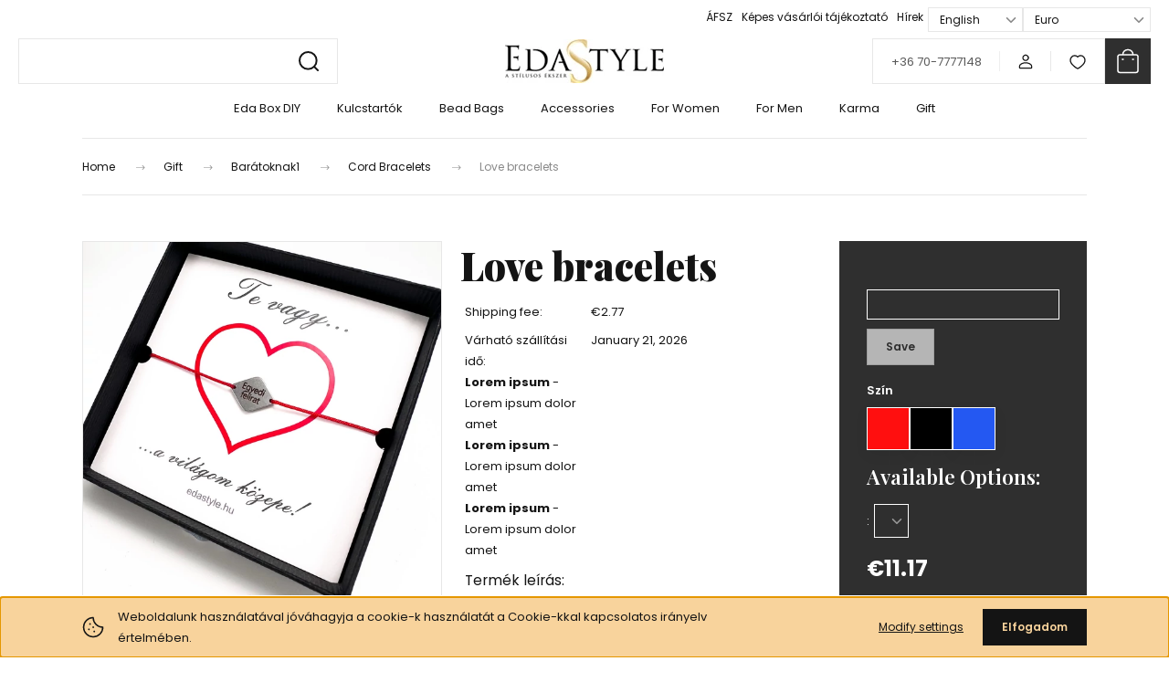

--- FILE ---
content_type: text/html; charset=UTF-8
request_url: https://www.edastyle.eu/vilagom-kozepe-karkoto-gravirozhato-rombusz-medallal-tobb-szinben-4029
body_size: 30049
content:
<!DOCTYPE html>
<html lang="en" dir="ltr">
<head>
    <title>Love bracelets - Cord Bracelets - edastyle</title>
    <meta charset="utf-8">
    <meta name="keywords" content="Love bracelets, Edastyle, bracelet, stonebracelet, jewlry, luxury bracelet">
    <meta name="description" content="Love bracelets a Cord Bracelets kategóriában">
    <meta name="robots" content="index, follow">
    <link rel="image_src" href="https://edastyle.cdn.shoprenter.hu/custom/edastyle/image/data/szerelmeseknek/rombp1019vil2.jpg.webp?lastmod=1697720614.1737455626">
    <meta property="og:title" content="Love bracelets" />
    <meta property="og:type" content="product" />
    <meta property="og:url" content="https://www.edastyle.eu/vilagom-kozepe-karkoto-gravirozhato-rombusz-medallal-tobb-szinben-4029" />
    <meta property="og:image" content="https://edastyle.cdn.shoprenter.hu/custom/edastyle/image/cache/w3820h2000/szerelmeseknek/rombp1019vil2.jpg.webp?lastmod=1697720614.1737455626" />
    <meta property="og:description" content="Termék leírás:Az ár 2db karkötőt tartalmaz dízdobozzal, egyedi gravírozással és a képen látható üzenetkártyával együtt.Medál méret:  15 mmÁllítható méretű: IgenZsinór: szakadásmentes Fém:..." />
    <link href="https://edastyle.cdn.shoprenter.hu/custom/edastyle/image/data/lo.jpg?lastmod=1471525609.1737455626" rel="icon" />
    <link href="https://edastyle.cdn.shoprenter.hu/custom/edastyle/image/data/lo.jpg?lastmod=1471525609.1737455626" rel="apple-touch-icon" />
    <base href="https://www.edastyle.eu:443" />
    <!-- Google tag (gtag.js) -->
<script async src="https://www.googletagmanager.com/gtag/js?id=G-F7MZ1GGXRS"></script>
<script>
  window.dataLayer = window.dataLayer || [];
  function gtag(){dataLayer.push(arguments);}
  gtag('js', new Date());

  gtag('config', 'G-F7MZ1GGXRS');
</script>

    <meta name="viewport" content="width=device-width, initial-scale=1">
            <style>
            :root {

--global-color: #2f2f2f;
--bs-body-bg: #FFFFFF;
--highlight-color: #F8D39C;
--price-special-color: #A84747;

--corner_10: 0px;
--corner_30: calc(var(--corner_10) * 3);
--corner_50: calc(var(--corner_10) * 5);


    
                        --text-on-primary: rgb(255,255,255);
            --rgb-text-on-primary: 255,255,255;
                            --tick-on-primary: url("data:image/svg+xml,%3csvg xmlns='http://www.w3.org/2000/svg' viewBox='0 0 20 20'%3e%3cpath fill='none' stroke='%23FFFFFF' stroke-linecap='round' stroke-linejoin='round' stroke-width='3' d='m6 10 3 3 6-6'/%3e%3c/svg%3e");
                                        --select-arrow-on-primary: url("data:image/svg+xml,%3Csvg xmlns='http://www.w3.org/2000/svg' viewBox='0 0 16 16'%3E%3Cpath fill='none' opacity='0.5' stroke='%23FFFFFF' stroke-linecap='round' stroke-linejoin='round' stroke-width='2' d='m2 5 6 6 6-6'/%3E%3C/svg%3E");
                                        --radio-on-primary: url("data:image/svg+xml,%3Csvg xmlns='http://www.w3.org/2000/svg' viewBox='-4 -4 8 8'%3E%3Ccircle r='2' fill='%23FFFFFF'/%3E%3C/svg%3E");
                        
                        --text-on-body-bg: rgb(20,20,20);
            --rgb-text-on-body-bg: 20,20,20;
                            --tick-on-body-bg: url("data:image/svg+xml,%3csvg xmlns='http://www.w3.org/2000/svg' viewBox='0 0 20 20'%3e%3cpath fill='none' stroke='%23141414' stroke-linecap='round' stroke-linejoin='round' stroke-width='3' d='m6 10 3 3 6-6'/%3e%3c/svg%3e");
                                        --select-arrow-on-body-bg: url("data:image/svg+xml,%3Csvg xmlns='http://www.w3.org/2000/svg' viewBox='0 0 16 16'%3E%3Cpath fill='none' opacity='0.5' stroke='%23141414' stroke-linecap='round' stroke-linejoin='round' stroke-width='2' d='m2 5 6 6 6-6'/%3E%3C/svg%3E");
                                        --radio-on-body-bg: url("data:image/svg+xml,%3Csvg xmlns='http://www.w3.org/2000/svg' viewBox='-4 -4 8 8'%3E%3Ccircle r='2' fill='%23141414'/%3E%3C/svg%3E");
                        
                        --text-on-highlight: rgb(20,20,20);
            --rgb-text-on-highlight: 20,20,20;
                            --tick-on-highlight: url("data:image/svg+xml,%3csvg xmlns='http://www.w3.org/2000/svg' viewBox='0 0 20 20'%3e%3cpath fill='none' stroke='%23141414' stroke-linecap='round' stroke-linejoin='round' stroke-width='3' d='m6 10 3 3 6-6'/%3e%3c/svg%3e");
                                                
                        --text-on-price_special: rgb(255,255,255);
            --rgb-text-on-price_special: 255,255,255;
                                                
}        </style>
        <link rel="preconnect" href="https://fonts.gstatic.com" />
<link rel="preload" as="style" href="https://fonts.googleapis.com/css2?family=Playfair+Display:ital,wght@0,400..900;1,400..900&family=Poppins:ital,wght@0,400;0,600;0,700;1,400;1,600;1,700&display=swap" />
<link rel="stylesheet" href="https://fonts.googleapis.com/css2?family=Playfair+Display:ital,wght@0,400..900;1,400..900&family=Poppins:ital,wght@0,400;0,600;0,700;1,400;1,600;1,700&display=swap" media="print" onload="this.media='all'" />
<noscript>
    <link rel="stylesheet" href="https://fonts.googleapis.com/css2?family=Playfair+Display:ital,wght@0,400..900;1,400..900&family=Poppins:ital,wght@0,400;0,600;0,700;1,400;1,600;1,700&display=swap" />
</noscript>        <link rel="stylesheet" href="https://edastyle.cdn.shoprenter.hu/catalog/view/theme/budapest_global/minified/template/assets/base.css?v=1750323653.1768869580.edastyle">
        <link rel="stylesheet" href="https://edastyle.cdn.shoprenter.hu/catalog/view/theme/budapest_global/minified/template/assets/component-slick.css?v=1711983033.1768869580.edastyle">
        <link rel="stylesheet" href="https://edastyle.cdn.shoprenter.hu/catalog/view/theme/budapest_global/minified/template/assets/product-card.css?v=1750323121.1768869580.edastyle">
        <style>
            *,
            *::before,
            *::after {
                box-sizing: border-box;
            }

            h1, .h1 {
                font-weight: 900;
                font-size: 1.5625rem;
            }
            @media (min-width: 1200px) {
                h1, .h1 {
                    font-size: 2.625rem;
                }
            }
        </style>
                    <style>.edit-link {position: absolute;top: 0;right: 0;opacity: 0;width: 30px;height: 30px;font-size: 16px;color: #111111 !important;display: flex;justify-content: center;align-items: center;border: 1px solid rgba(0, 0, 0, 0.8);transition: none;background: rgba(255, 255, 255, 0.5);z-index: 1030;pointer-events: all;}.module-editable {position: relative;}.page-head-title:hover > .edit-link, .module-editable:hover > .edit-link, .product-card:hover .edit-link {opacity: 1;}.page-head-title:hover > .edit-link:hover, .module-editable:hover > .edit-link:hover, .product-card:hover .edit-link:hover {background: rgba(255, 255, 255, 1);}</style>
                                    
                <link href="https://www.edastyle.eu/vilagom-kozepe-karkoto-gravirozhato-rombusz-medallal-tobb-szinben-4029" rel="canonical">
    

        <script>
        window.nonProductQuality = 80;
    </script>
    <script src="https://edastyle.cdn.shoprenter.hu/catalog/view/javascript/vendor/jquery/3.7.1/js/jquery.min.js?v=1706895543"></script>

                
        <!-- Header JavaScript codes -->
            <link rel="preload" href="https://edastyle.cdn.shoprenter.hu/web/compiled/js/base.js?v=1768831127" as="script" />
        <script src="https://edastyle.cdn.shoprenter.hu/web/compiled/js/base.js?v=1768831127" defer></script>
                    <link rel="preload" href="https://edastyle.cdn.shoprenter.hu/web/compiled/js/fragment_loader.js?v=1768831127" as="script" />
        <script src="https://edastyle.cdn.shoprenter.hu/web/compiled/js/fragment_loader.js?v=1768831127" defer></script>
                    <link rel="preload" href="https://edastyle.cdn.shoprenter.hu/web/compiled/js/nanobar.js?v=1768831127" as="script" />
        <script src="https://edastyle.cdn.shoprenter.hu/web/compiled/js/nanobar.js?v=1768831127" defer></script>
                    <!-- Header jQuery onLoad scripts -->
    <script>var BASEURL='https://www.edastyle.eu';Currency={"symbol_left":"\u20ac","symbol_right":"","decimal_place":2,"decimal_point":".","thousand_point":",","currency":"EUR","value":0.0028};var ShopRenter=ShopRenter||{};ShopRenter.product={"id":4029,"sku":"5200a3","currency":"EUR","unitName":"db","price":11.17,"name":"Love bracelets","brand":"EdaStyle","currentVariant":{"Sz\u00edn":"Red"},"parent":{"id":4025,"sku":"5200fiktiv","unitName":"db","price":11.17,"name":"Love bracelets"}};$(document).ready(function(){});window.addEventListener('load',function(){});</script><script src="https://edastyle.cdn.shoprenter.hu/web/compiled/js/vue/manifest.bundle.js?v=1768831124"></script><script>var ShopRenter=ShopRenter||{};ShopRenter.onCartUpdate=function(callable){document.addEventListener('cartChanged',callable)};ShopRenter.onItemAdd=function(callable){document.addEventListener('AddToCart',callable)};ShopRenter.onItemDelete=function(callable){document.addEventListener('deleteCart',callable)};ShopRenter.onSearchResultViewed=function(callable){document.addEventListener('AuroraSearchResultViewed',callable)};ShopRenter.onSubscribedForNewsletter=function(callable){document.addEventListener('AuroraSubscribedForNewsletter',callable)};ShopRenter.onCheckoutInitiated=function(callable){document.addEventListener('AuroraCheckoutInitiated',callable)};ShopRenter.onCheckoutShippingInfoAdded=function(callable){document.addEventListener('AuroraCheckoutShippingInfoAdded',callable)};ShopRenter.onCheckoutPaymentInfoAdded=function(callable){document.addEventListener('AuroraCheckoutPaymentInfoAdded',callable)};ShopRenter.onCheckoutOrderConfirmed=function(callable){document.addEventListener('AuroraCheckoutOrderConfirmed',callable)};ShopRenter.onCheckoutOrderPaid=function(callable){document.addEventListener('AuroraOrderPaid',callable)};ShopRenter.onCheckoutOrderPaidUnsuccessful=function(callable){document.addEventListener('AuroraOrderPaidUnsuccessful',callable)};ShopRenter.onProductPageViewed=function(callable){document.addEventListener('AuroraProductPageViewed',callable)};ShopRenter.onMarketingConsentChanged=function(callable){document.addEventListener('AuroraMarketingConsentChanged',callable)};ShopRenter.onCustomerRegistered=function(callable){document.addEventListener('AuroraCustomerRegistered',callable)};ShopRenter.onCustomerLoggedIn=function(callable){document.addEventListener('AuroraCustomerLoggedIn',callable)};ShopRenter.onCustomerUpdated=function(callable){document.addEventListener('AuroraCustomerUpdated',callable)};ShopRenter.onCartPageViewed=function(callable){document.addEventListener('AuroraCartPageViewed',callable)};ShopRenter.customer={"userId":0,"userClientIP":"3.15.5.161","userGroupId":8,"customerGroupTaxMode":"gross","customerGroupPriceMode":"only_gross","email":"","phoneNumber":"","name":{"firstName":"","lastName":""}};ShopRenter.theme={"name":"budapest_global","family":"budapest","parent":""};ShopRenter.shop={"name":"edastyle","locale":"en","currency":{"code":"EUR","rate":0.0028},"domain":"edastyle.myshoprenter.hu"};ShopRenter.page={"route":"product\/product","queryString":"vilagom-kozepe-karkoto-gravirozhato-rombusz-medallal-tobb-szinben-4029"};ShopRenter.formSubmit=function(form,callback){callback();};let loadedAsyncScriptCount=0;function asyncScriptLoaded(position){loadedAsyncScriptCount++;if(position==='body'){if(document.querySelectorAll('.async-script-tag').length===loadedAsyncScriptCount){if(/complete|interactive|loaded/.test(document.readyState)){document.dispatchEvent(new CustomEvent('asyncScriptsLoaded',{}));}else{document.addEventListener('DOMContentLoaded',()=>{document.dispatchEvent(new CustomEvent('asyncScriptsLoaded',{}));});}}}}</script><script type="text/javascript"async class="async-script-tag"onload="asyncScriptLoaded('header')"src="https://smartarget.online/loader.js?type=int&u=3775e74b8d92ce9a5cf60ca05fbf979c480b31cd&source=shoprenter_whatsapp"></script><script type="text/javascript"src="https://edastyle.cdn.shoprenter.hu/web/compiled/js/vue/customerEventDispatcher.bundle.js?v=1768831124"></script><!--Custom header scripts--><script id="barat_hud_sr_script">if(document.getElementById("fbarat")===null){var hst=document.createElement("script");hst.src="//admin.fogyasztobarat.hu/h-api.js";hst.type="text/javascript";hst.setAttribute("data-id","ZCOECXFX");hst.setAttribute("id","fbarat");var hs=document.getElementById("barat_hud_sr_script");hs.parentNode.insertBefore(hst,hs);}</script>                
                                <script type="text/javascript" src="https://edastyle.cdn.shoprenter.hu/web/compiled/js/vue/TikTokClickIdListener.bundle.js?v=1768831124"></script>

            <script>window.dataLayer=window.dataLayer||[];function gtag(){dataLayer.push(arguments)};var ShopRenter=ShopRenter||{};ShopRenter.config=ShopRenter.config||{};ShopRenter.config.googleConsentModeDefaultValue="denied";</script>                        <script type="text/javascript" src="https://edastyle.cdn.shoprenter.hu/web/compiled/js/vue/googleConsentMode.bundle.js?v=1768831124"></script>

            <!-- Facebook Pixel Code -->
<script>
!function(f,b,e,v,n,t,s){if(f.fbq)return;n=f.fbq=function(){n.callMethod?
n.callMethod.apply(n,arguments):n.queue.push(arguments)};if(!f._fbq)f._fbq=n;
n.push=n;n.loaded=!0;n.version='2.0';n.queue=[];t=b.createElement(e);t.async=!0;
t.src=v;s=b.getElementsByTagName(e)[0];s.parentNode.insertBefore(t,s)}(window,
document,'script','https://connect.facebook.net/en_US/fbevents.js');
fbq('consent', 'revoke');
fbq('init', '371089709740898'); // Insert your pixel ID here.
fbq('track', 'PageView');
document.addEventListener('AuroraProductPageViewed', function(auroraEvent) {
                    fbq('track', 'ViewContent', {
                        content_type: 'product',
                        content_ids: [auroraEvent.detail.product.id.toString()],
                        value: parseFloat(auroraEvent.detail.product.grossUnitPrice),
                        currency: auroraEvent.detail.product.currency
                    }, {
                        eventID: auroraEvent.detail.event.id
                    });
                });
document.addEventListener('AuroraAddedToCart', function(auroraEvent) {
    var fbpId = [];
    var fbpValue = 0;
    var fbpCurrency = '';

    auroraEvent.detail.products.forEach(function(item) {
        fbpValue += parseFloat(item.grossUnitPrice) * item.quantity;
        fbpId.push(item.id);
        fbpCurrency = item.currency;
    });


    fbq('track', 'AddToCart', {
        content_ids: fbpId,
        content_type: 'product',
        value: fbpValue,
        currency: fbpCurrency
    }, {
        eventID: auroraEvent.detail.event.id
    });
})
window.addEventListener('AuroraMarketingCookie.Changed', function(event) {
            let consentStatus = event.detail.isAccepted ? 'grant' : 'revoke';
            if (typeof fbq === 'function') {
                fbq('consent', consentStatus);
            }
        });
</script>
<noscript><img height="1" width="1" style="display:none"
src="https://www.facebook.com/tr?id=371089709740898&ev=PageView&noscript=1"
/></noscript>
<!-- DO NOT MODIFY -->
<!-- End Facebook Pixel Code -->

            <!-- Google Tag Manager -->
<script>(function(w,d,s,l,i){w[l]=w[l]||[];w[l].push({'gtm.start':
new Date().getTime(),event:'gtm.js'});var f=d.getElementsByTagName(s)[0],
j=d.createElement(s),dl=l!='dataLayer'?'&l='+l:'';j.async=true;j.src=
'//www.googletagmanager.com/gtm.js?id='+i+dl;f.parentNode.insertBefore(j,f);
})(window,document,'script','dataLayer','GTM-MWVWFZ');</script>
<!-- End Google Tag Manager -->
            
            
            
    
</head>
<body id="body" class="page-body product-page-body budapest_global-body" role="document">
<script>ShopRenter.theme.breakpoints={'xs':0,'sm':576,'md':768,'lg':992,'xl':1200,'xxl':1400}</script><!--Google Tag Manager(noscript)--><noscript><iframe src="//www.googletagmanager.com/ns.html?id=GTM-MWVWFZ"
height="0"width="0"style="display:none;visibility:hidden"></iframe></noscript><!--End Google Tag Manager(noscript)--><div id="fb-root"></div><script>(function(d,s,id){var js,fjs=d.getElementsByTagName(s)[0];if(d.getElementById(id))return;js=d.createElement(s);js.id=id;js.src="//connect.facebook.net/en_US/sdk/xfbml.customerchat.js#xfbml=1&version=v2.12&autoLogAppEvents=1";fjs.parentNode.insertBefore(js,fjs);}(document,"script","facebook-jssdk"));</script>
                    

    <div class="nanobar-cookie-icon js-hidden-nanobar-button">
        <svg xmlns="http://www.w3.org/2000/svg" width="24" height="24" viewBox="0 0 24 24" fill="none">
    <path d="M7.38066 14.1465C7.33069 14.1463 7.28277 14.1663 7.24765 14.2018C7.21254 14.2374 7.19318 14.2856 7.19392 14.3355C7.19431 14.4398 7.27873 14.5242 7.383 14.5246C7.45055 14.5242 7.51275 14.4878 7.54616 14.4291C7.57957 14.3704 7.57913 14.2983 7.54499 14.24C7.51086 14.1817 7.44821 14.146 7.38066 14.1465" stroke="currentColor" stroke-width="1.5" stroke-linecap="round" stroke-linejoin="round"/>
    <path d="M8.54765 8.31052C8.49768 8.31039 8.44976 8.33035 8.41464 8.36591C8.37953 8.40146 8.36017 8.44963 8.36091 8.49959C8.3613 8.60386 8.44573 8.68828 8.54999 8.68867C8.65441 8.68803 8.73854 8.60285 8.7379 8.49843C8.73726 8.394 8.65208 8.30987 8.54765 8.31052" stroke="currentColor" stroke-width="1.5" stroke-linecap="round" stroke-linejoin="round"/>
    <path d="M13.2166 16.4804C13.1666 16.4803 13.1187 16.5003 13.0836 16.5358C13.0485 16.5714 13.0291 16.6196 13.0299 16.6695C13.0302 16.7738 13.1147 16.8582 13.2189 16.8586C13.3234 16.8579 13.4075 16.7728 13.4068 16.6683C13.4062 16.5639 13.321 16.4798 13.2166 16.4804" stroke="currentColor" stroke-width="1.5" stroke-linecap="round" stroke-linejoin="round"/>
    <path d="M12.0486 11.8105C11.9987 11.8104 11.9507 11.8304 11.9156 11.8659C11.8805 11.9015 11.8611 11.9496 11.8619 11.9996C11.8623 12.1039 11.9467 12.1883 12.051 12.1887C12.1185 12.1883 12.1807 12.1518 12.2141 12.0931C12.2475 12.0344 12.2471 11.9623 12.213 11.904C12.1788 11.8458 12.1162 11.8101 12.0486 11.8105" stroke="currentColor" stroke-width="1.5" stroke-linecap="round" stroke-linejoin="round"/>
    <path fill-rule="evenodd" clip-rule="evenodd" d="M12.0503 1.49609C12.0503 7.2975 16.7532 12.0005 22.5547 12.0005C22.5547 17.8019 17.8517 22.5048 12.0503 22.5048C6.24887 22.5048 1.5459 17.8019 1.5459 12.0005C1.5459 6.19906 6.24887 1.49609 12.0503 1.49609Z" stroke="currentColor" stroke-width="1.5" stroke-linecap="round" stroke-linejoin="round"/>
</svg>
    </div>
<!-- cached --><div class="nanobar-cookie-box nanobar position-fixed w-100 js-nanobar-first-login">
    <div class="container nanobar__container">
        <div class="row nanobar__container-row flex-column flex-sm-row align-items-center">
            <div class="nanobar__text col-12 col-12 col-sm-6 col-lg-8 justify-content-center justify-content-sm-start d-flex">
                                <span class="nanobar__cookie-icon d-none d-md-flex align-items-center"><svg xmlns="http://www.w3.org/2000/svg" width="24" height="24" viewBox="0 0 24 24" fill="none">
    <path d="M7.38066 14.1465C7.33069 14.1463 7.28277 14.1663 7.24765 14.2018C7.21254 14.2374 7.19318 14.2856 7.19392 14.3355C7.19431 14.4398 7.27873 14.5242 7.383 14.5246C7.45055 14.5242 7.51275 14.4878 7.54616 14.4291C7.57957 14.3704 7.57913 14.2983 7.54499 14.24C7.51086 14.1817 7.44821 14.146 7.38066 14.1465" stroke="currentColor" stroke-width="1.5" stroke-linecap="round" stroke-linejoin="round"/>
    <path d="M8.54765 8.31052C8.49768 8.31039 8.44976 8.33035 8.41464 8.36591C8.37953 8.40146 8.36017 8.44963 8.36091 8.49959C8.3613 8.60386 8.44573 8.68828 8.54999 8.68867C8.65441 8.68803 8.73854 8.60285 8.7379 8.49843C8.73726 8.394 8.65208 8.30987 8.54765 8.31052" stroke="currentColor" stroke-width="1.5" stroke-linecap="round" stroke-linejoin="round"/>
    <path d="M13.2166 16.4804C13.1666 16.4803 13.1187 16.5003 13.0836 16.5358C13.0485 16.5714 13.0291 16.6196 13.0299 16.6695C13.0302 16.7738 13.1147 16.8582 13.2189 16.8586C13.3234 16.8579 13.4075 16.7728 13.4068 16.6683C13.4062 16.5639 13.321 16.4798 13.2166 16.4804" stroke="currentColor" stroke-width="1.5" stroke-linecap="round" stroke-linejoin="round"/>
    <path d="M12.0486 11.8105C11.9987 11.8104 11.9507 11.8304 11.9156 11.8659C11.8805 11.9015 11.8611 11.9496 11.8619 11.9996C11.8623 12.1039 11.9467 12.1883 12.051 12.1887C12.1185 12.1883 12.1807 12.1518 12.2141 12.0931C12.2475 12.0344 12.2471 11.9623 12.213 11.904C12.1788 11.8458 12.1162 11.8101 12.0486 11.8105" stroke="currentColor" stroke-width="1.5" stroke-linecap="round" stroke-linejoin="round"/>
    <path fill-rule="evenodd" clip-rule="evenodd" d="M12.0503 1.49609C12.0503 7.2975 16.7532 12.0005 22.5547 12.0005C22.5547 17.8019 17.8517 22.5048 12.0503 22.5048C6.24887 22.5048 1.5459 17.8019 1.5459 12.0005C1.5459 6.19906 6.24887 1.49609 12.0503 1.49609Z" stroke="currentColor" stroke-width="1.5" stroke-linecap="round" stroke-linejoin="round"/>
</svg></span>
                                <div>Weboldalunk használatával jóváhagyja a cookie-k használatát a Cookie-kkal kapcsolatos irányelv értelmében.</div>
            </div>
            <div class="nanobar__buttons col-12 col-sm-6 col-lg-4 justify-content-center justify-content-sm-end d-flex">
                <button class="btn btn-link js-nanobar-settings-button">
                    Modify settings
                </button>
                <button class="btn btn-primary nanobar-btn js-nanobar-close-cookies" data-button-save-text="Save settings">
                    Elfogadom
                </button>
            </div>
        </div>
        <div class="nanobar__cookies js-nanobar-cookies flex-column flex-sm-row text-start" style="display: none;">
            <div class="form-check">
                <input class="form-check-input" type="checkbox" name="required_cookies" disabled checked />
                <label class="form-check-label">
                    Required cookies
                    <div class="cookies-help-text">
                        These cookies help make the webshop usable and workable.
                    </div>
                </label>
            </div>
            <div class="form-check">
                <input id="marketing_cookies" class="form-check-input js-nanobar-marketing-cookies" type="checkbox" name="marketing_cookies"
                     checked />
                <label class="form-check-label" for="marketing_cookies" >
                    Marketing cookies
                    <div class="cookies-help-text">
                        These cookies help us to display advertisements and products that match your interests in the webshop.
                    </div>
                </label>
            </div>
        </div>
    </div>
</div>

<script>
    (function ($) {
        $(document).ready(function () {
            new AuroraNanobar.FirstLogNanobarCheckbox(jQuery('.js-nanobar-first-login'), 'bottom');
        });
    })(jQuery);
</script>
<!-- /cached -->
<!-- cached --><div class="nanobar position-fixed js-nanobar-free-shipping">
    <div class="container nanobar__container d-flex align-items-center justify-content-between">
        <div class="nanobar-text" style="font-weight: bold;"></div>
        <button type="button" class="btn btn-primary js-nanobar-close" aria-label="Close">
            <span aria-hidden="true">&times;</span>
        </button>
    </div>
</div>

<script>$(document).ready(function(){document.nanobarInstance=new AuroraNanobar.FreeShippingNanobar($('.js-nanobar-free-shipping'),'bottom','6','','1');});</script><!-- /cached -->
        
                    <div class="layout-wrapper">
                                                            <div id="section-header" class="section-wrapper ">
    
        
    <link rel="stylesheet" href="https://edastyle.cdn.shoprenter.hu/catalog/view/theme/budapest_global/minified/template/assets/header.css?v=1726589168.1768869580.edastyle">
    <div class="header small-header">
        
        <div class="header-top d-none d-lg-flex">
            <div class="container-wide header-top-row">
                    <!-- cached -->
<ul class="list-unstyled headermenu-list">
                <li class="headermenu-list__item nav-item">
            <a
                href="https://www.edastyle.eu/alt-szerz-feltetelek-15"
                target="_self"
                class="nav-link"
                title="ÁFSZ"
            >
                ÁFSZ
            </a>
                    </li>
            <li class="headermenu-list__item nav-item">
            <a
                href="https://www.edastyle.eu/fogyaszto-barat"
                target="_self"
                class="nav-link"
                title="Képes vásárlói tájékoztató"
            >
                Képes vásárlói tájékoztató
            </a>
                    </li>
            <li class="headermenu-list__item nav-item">
            <a
                href="https://www.edastyle.eu/hirek_1"
                target="_self"
                class="nav-link"
                title="Hírek"
            >
                Hírek
            </a>
                    </li>
    </ul>

    <!-- /cached -->
                    <!-- cached -->    <div id="module_languageselect_wrapper" class="module-languageselect-wrapper">
        <div
            id="languageselect"
            class="module content-module header-position hide-top languageselect-module">
                                                    <div class="module-body">
                            <form action="/" method="post" enctype="multipart/form-data" id="language-form">
                            <select class="language-form__select form-select" name="language_code" onchange="this.form.submit()" aria-label="Change language">
                                            <option
                            value="hu" >
                            Hungarian
                        </option>
                                            <option
                            value="en" selected="selected">
                            English
                        </option>
                                    </select>
                        <script>window.addEventListener('load',function(){$('.language-change').one('click',function(){var language_code=$(this).parent('.language-data').data('langcode');$('input[name="language_code"]').attr('value',language_code);$('#language-form').submit();});});</script>        </form>
        <style>
            .header-top .languageselect-module {
              margin-top: 5px;
            }
            #language-form {
                display: flex;
                gap: 10px;
            }
            .languageselect-select {
                padding-top: 2px;
                padding-bottom: 2px;
            }
            .languageselect-module {
                display: flex;
                align-items: center;
                gap: 15px;
            }
            .languageselect-module .module-head-title {
                margin: 0;
                font-size: .875rem;
            }
        </style>
                </div>
                                                </div>
                    </div>
<!-- /cached -->
                    <!-- cached -->    <div id="module_currenciesselect_wrapper" class="module-currenciesselect-wrapper">
        <div
            id="currenciesselect"
            class="module content-module header-position hide-top currenciesselect-module">
                                                    <div class="module-body">
                            <form action="/" method="post" enctype="multipart/form-data">
            <select class="currencies-form__select form-select" name="currency_id" onchange="this.form.submit()" aria-label="Change currency">
                                    <option
                        value="HUF" >
                        Hungarian Forint
                    </option>
                                    <option
                        value="EUR" selected="selected">
                        Euro
                    </option>
                            </select>
        </form>
        <style>
            .currenciesselect-module {
                display: flex;
                align-items: center;
                gap: 15px;
                margin-top: 5px;
            }

            .currenciesselect-module .module-head-title {
                margin: 0;
                font-size: .875rem;
            }
        </style>
                </div>
                                                </div>
                    </div>
<!-- /cached -->
            </div>
        </div>
        <div class="header-middle">
            <div class="container-wide header-middle-container">
                <div class="header-middle-row">
                                            <div id="js-mobile-navbar" class="d-flex d-lg-none">
                            <button id="js-hamburger-icon" class="d-flex-center btn btn-primary" aria-label="mobile menu">
                                <span class="hamburger-icon position-relative">
                                    <span class="hamburger-icon-line position-absolute line-1"></span>
                                    <span class="hamburger-icon-line position-absolute line-2"></span>
                                    <span class="hamburger-icon-line position-absolute line-3"></span>
                                </span>
                            </button>
                        </div>
                                            <div class="header-navbar-search">
                                                            <div class="dropdown search-module d-flex header-navbar-top-right-item">
                                    <div class="input-group">
                                        <input class="search-module__input form-control form-control-lg disableAutocomplete" type="text" placeholder="" value=""
                                               id="filter_keyword"
                                               onclick="this.value=(this.value==this.defaultValue)?'':this.value;"/>
                                        <span class="search-button-append d-flex position-absolute h-100">
                                            <button class="btn" type="button" onclick="moduleSearch();" aria-label="Search">
                                                <svg xmlns="http://www.w3.org/2000/svg" width="22" height="22" viewBox="0 0 22 22" fill="none">
    <path d="M21 21L16.9375 16.9375M10.3338 19.6675C5.17875 19.6675 1 15.4888 1 10.3338C1 5.17875 5.17875 1 10.3338 1C15.4888 1 19.6675 5.17875 19.6675 10.3338C19.6675 15.4888 15.4888 19.6675 10.3338 19.6675Z" stroke="currentColor" stroke-width="2" stroke-linecap="round" stroke-linejoin="round"/>
</svg>
                                            </button>
                                        </span>
                                    </div>
                                    <input type="hidden" id="filter_description" value="0"/>
                                    <input type="hidden" id="search_shopname" value="edastyle"/>
                                    <div id="results" class="dropdown-menu search-results"></div>
                                </div>
                                                    </div>


                        <a href="/" class="header-logo" title="Home">
                                                            <img
    src='https://edastyle.cdn.shoprenter.hu/custom/edastyle/image/cache/w174h48/-template-edastyle-/logo.jpg.webp?lastmod=0.1737455626'

    
            width="174"
    
            height="48"
    
            class="header-logo-img"
    
    
    alt="EdaStyle"

    
    />

                                                    </a>


                    <div class="header-middle-right">
                        <div class="header-middle-right-wrapper d-flex align-items-center">
                                                    <a class="header-middle__phone d-none d-lg-block position-relative" href="tel:+36 70-7777148">+36 70-7777148</a>
                                                                                                            <div id="header-middle-login" class="header-middle-right-box d-none d-lg-flex position-relative">
                                    <ul class="list-unstyled login-list">
                                                                                    <li class="nav-item">
                                                <a class="nav-link header-middle-right-box-link" href="index.php?route=account/login" title="Log In / Registration">
                                                    <span class="header-user-icon">
                                                        <svg xmlns="http://www.w3.org/2000/svg" width="19" height="20" viewBox="0 0 19 20" fill="none">
    <path fill-rule="evenodd" clip-rule="evenodd" d="M11.9749 2.52513C13.3417 3.89197 13.3417 6.10804 11.9749 7.47488C10.6081 8.84172 8.39199 8.84172 7.02515 7.47488C5.65831 6.10804 5.65831 3.89197 7.02515 2.52513C8.39199 1.15829 10.6081 1.15829 11.9749 2.52513Z" stroke="currentColor" stroke-width="1.5" stroke-linecap="round" stroke-linejoin="round"/>
    <path fill-rule="evenodd" clip-rule="evenodd" d="M1.5 16.5V17.5C1.5 18.052 1.948 18.5 2.5 18.5H16.5C17.052 18.5 17.5 18.052 17.5 17.5V16.5C17.5 13.474 13.548 11.508 9.5 11.508C5.452 11.508 1.5 13.474 1.5 16.5Z" stroke="currentColor" stroke-width="1.5" stroke-linecap="round" stroke-linejoin="round"/>
</svg>
                                                    </span>
                                                </a>
                                            </li>
                                                                            </ul>
                                </div>
                                                    
                                                        <div id="header-middle-wishlist" class="header-middle-right-box d-none d-lg-flex position-relative">
                                <hx:include src="/_fragment?_path=_format%3Dhtml%26_locale%3Den%26_controller%3Dmodule%252Fwishlist&amp;_hash=mtcmTBjtMpxtREtwOezQf8cK%2FY4b9SSgTex4n9Eb5fA%3D"></hx:include>
                            </div>
                                                </div>
                        <div id="js-cart" class="header-middle-right-box position-relative">
                            <hx:include src="/_fragment?_path=_format%3Dhtml%26_locale%3Den%26_controller%3Dmodule%252Fcart&amp;_hash=hBAUhGkitf7s8eAJh9WHdSia7KyxakAU%2BJ%2FOODTu4eE%3D"></hx:include>
                        </div>
                    </div>
                </div>
            </div>
        </div>
        <div class="header-bottom d-none d-lg-block">
            <div class="container-wide">
                    <div id="module_category_wrapper" class="module-category-wrapper">
        <div
            id="category"
            class="module content-module header-position category-module">
                        <div class="module-body">
                            <div id="category-nav">
            


<ul class="list-unstyled category category-menu sf-menu sf-horizontal cached">
    <li id="cat_236" class="nav-item item category-list module-list even">
    <a href="https://www.edastyle.eu/eda-box-diy-236" class="nav-link">
                Eda Box DIY
    </a>
    </li><li id="cat_242" class="nav-item item category-list module-list odd">
    <a href="https://www.edastyle.eu/kulcstartok-242" class="nav-link">
                Kulcstartók
    </a>
    </li><li id="cat_182" class="nav-item item category-list module-list even">
    <a href="https://www.edastyle.eu/gyongy-taskak" class="nav-link">
                Bead Bags
    </a>
    </li><li id="cat_194" class="nav-item item category-list module-list odd">
    <a href="https://www.edastyle.eu/kiegeszitok-194" class="nav-link">
                Accessories
    </a>
    </li><li id="cat_81" class="nav-item item category-list module-list parent even">
    <a href="https://www.edastyle.eu/noi-ekszerek-81" class="nav-link">
                For Women
    </a>
            <ul class="list-unstyled flex-column children"><li id="cat_256" class="nav-item item category-list module-list even">
    <a href="https://www.edastyle.eu/noi-ekszerek-81/crystal-and-stone-256" class="nav-link">
                Crystal &amp; Stone
    </a>
    </li><li id="cat_94" class="nav-item item category-list module-list odd">
    <a href="https://www.edastyle.eu/noi-ekszerek-81/asvany-ekszerek-noi" class="nav-link">
                Stone Jewelry
    </a>
    </li><li id="cat_191" class="nav-item item category-list module-list even">
    <a href="https://www.edastyle.eu/noi-ekszerek-81/gyongy-ekszerek-191" class="nav-link">
                Pearl Jewelry
    </a>
    </li><li id="cat_129" class="nav-item item category-list module-list odd">
    <a href="https://www.edastyle.eu/noi-ekszerek-81/cord-ekszerek-noi" class="nav-link">
                Cord Jewelry
    </a>
    </li><li id="cat_233" class="nav-item item category-list module-list even">
    <a href="https://www.edastyle.eu/noi-ekszerek-81/tekla-233" class="nav-link">
                Tekla
    </a>
    </li></ul>
    </li><li id="cat_80" class="nav-item item category-list module-list parent odd">
    <a href="https://www.edastyle.eu/ferfi-ekszerek-80" class="nav-link">
                For Men
    </a>
            <ul class="list-unstyled flex-column children"><li id="cat_248" class="nav-item item category-list module-list even">
    <a href="https://www.edastyle.eu/ferfi-ekszerek-80/crystal-and-stone-248" class="nav-link">
                Crystal &amp; Stone
    </a>
    </li><li id="cat_183" class="nav-item item category-list module-list odd">
    <a href="https://www.edastyle.eu/ferfi-ekszerek-80/asvany-ekszerek" class="nav-link">
                Stone Jewelry
    </a>
    </li><li id="cat_185" class="nav-item item category-list module-list even">
    <a href="https://www.edastyle.eu/ferfi-ekszerek-80/gyongy-ekszerek" class="nav-link">
                Pearl Jewelry
    </a>
    </li><li id="cat_165" class="nav-item item category-list module-list odd">
    <a href="https://www.edastyle.eu/ferfi-ekszerek-80/ferfi-szettek" class="nav-link">
                Sets
    </a>
    </li></ul>
    </li><li id="cat_235" class="nav-item item category-list module-list even">
    <a href="https://www.edastyle.eu/karma-235" class="nav-link">
                Karma
    </a>
    </li><li id="cat_151" class="nav-item item category-list module-list parent odd">
    <a href="https://www.edastyle.eu/ajandek-otletek-151" class="nav-link">
                Gift
    </a>
            <ul class="list-unstyled flex-column children"><li id="cat_216" class="nav-item item category-list module-list parent even">
    <a href="https://www.edastyle.eu/ajandek-otletek-151/szerelmeseknek1-216" class="nav-link">
                Barátoknak1
    </a>
            <ul class="list-unstyled flex-column children"><li id="cat_213" class="nav-item item category-list module-list even">
    <a href="https://www.edastyle.eu/ajandek-otletek-151/szerelmeseknek1-216/zsineg-paros-karkotok-213" class="nav-link">
                Cord Bracelets
    </a>
    </li><li id="cat_157" class="nav-item item category-list module-list odd">
    <a href="https://www.edastyle.eu/ajandek-otletek-151/szerelmeseknek1-216/szerelmeseknek-157" class="nav-link">
                Pearl bracelets
    </a>
    </li></ul>
    </li><li id="cat_250" class="nav-item item category-list module-list parent odd">
    <a href="https://www.edastyle.eu/ajandek-otletek-151/dirty-cord-250" class="nav-link">
                Dirty Cord
    </a>
            <ul class="list-unstyled flex-column children"><li id="cat_255" class="nav-item item category-list module-list even">
    <a href="https://www.edastyle.eu/ajandek-otletek-151/dirty-cord-250/birthday-edition-255" class="nav-link">
                Birthday Edition
    </a>
    </li><li id="cat_253" class="nav-item item category-list module-list odd">
    <a href="https://www.edastyle.eu/ajandek-otletek-151/dirty-cord-250/bro-edition-253" class="nav-link">
                Bro Edition
    </a>
    </li><li id="cat_251" class="nav-item item category-list module-list even">
    <a href="https://www.edastyle.eu/ajandek-otletek-151/dirty-cord-250/love-edition-251" class="nav-link">
                Love Edition
    </a>
    </li></ul>
    </li><li id="cat_222" class="nav-item item category-list module-list parent even">
    <a href="https://www.edastyle.eu/ajandek-otletek-151/baratoknak2-222" class="nav-link">
                Barátoknak2
    </a>
            <ul class="list-unstyled flex-column children"><li id="cat_225" class="nav-item item category-list module-list even">
    <a href="https://www.edastyle.eu/ajandek-otletek-151/baratoknak2-222/gyongy-baratsag-karkotok-225" class="nav-link">
                Gyöngy Barátság karkötők
    </a>
    </li><li id="cat_152" class="nav-item item category-list module-list odd">
    <a href="https://www.edastyle.eu/ajandek-otletek-151/baratoknak2-222/baratsag-karkotok-152" class="nav-link">
                Friend
    </a>
    </li></ul>
    </li><li id="cat_153" class="nav-item item category-list module-list parent odd">
    <a href="https://www.edastyle.eu/ajandek-otletek-151/testver-karkotok-153" class="nav-link">
                Family
    </a>
            <ul class="list-unstyled flex-column children"><li id="cat_220" class="nav-item item category-list module-list even">
    <a href="https://www.edastyle.eu/ajandek-otletek-151/testver-karkotok-153/gyongy-testver-karkotok-220" class="nav-link">
                Gyöngy Testvér karkötők
    </a>
    </li><li id="cat_217" class="nav-item item category-list module-list odd">
    <a href="https://www.edastyle.eu/ajandek-otletek-151/testver-karkotok-153/zsineg-testver-karkotok-217" class="nav-link">
                Zsineg Testvér karkötők
    </a>
    </li></ul>
    </li><li id="cat_229" class="nav-item item category-list module-list parent even">
    <a href="https://www.edastyle.eu/ajandek-otletek-151/anyaknak1-229" class="nav-link">
                Anyáknak1
    </a>
            <ul class="list-unstyled flex-column children"><li id="cat_230" class="nav-item item category-list module-list even">
    <a href="https://www.edastyle.eu/ajandek-otletek-151/anyaknak1-229/gyongy-karkotok-anyaknak-230" class="nav-link">
                Gyöngy karkötők Anyáknak
    </a>
    </li><li id="cat_148" class="nav-item item category-list module-list odd">
    <a href="https://www.edastyle.eu/ajandek-otletek-151/anyaknak1-229/anya-lanya-148" class="nav-link">
                For Mom
    </a>
    </li></ul>
    </li><li id="cat_170" class="nav-item item category-list module-list parent odd">
    <a href="https://www.edastyle.eu/ajandek-otletek-151/zsineg-karkoto-170" class="nav-link">
                Cord Bracelets
    </a>
            <ul class="list-unstyled flex-column children"><li id="cat_162" class="nav-item item category-list module-list even">
    <a href="https://www.edastyle.eu/ajandek-otletek-151/zsineg-karkoto-170/gravirozott-162" class="nav-link">
                Engraving
    </a>
    </li></ul>
    </li><li id="cat_171" class="nav-item item category-list module-list parent even">
    <a href="https://www.edastyle.eu/ajandek-otletek-151/apa-fia-karkotok-171" class="nav-link">
                For Dad
    </a>
            <ul class="list-unstyled flex-column children"><li id="cat_226" class="nav-item item category-list module-list even">
    <a href="https://www.edastyle.eu/ajandek-otletek-151/apa-fia-karkotok-171/zsineg-apa-karkotok-226" class="nav-link">
                Zsineg Apa karkötők
    </a>
    </li><li id="cat_227" class="nav-item item category-list module-list odd">
    <a href="https://www.edastyle.eu/ajandek-otletek-151/apa-fia-karkotok-171/gyongy-apa-karkotok-227" class="nav-link">
                Gyöngy Apa karkötők
    </a>
    </li></ul>
    </li></ul>
    </li>
</ul>

<script>$(function(){$("ul.category").superfish({animation:{opacity:'show'},popUpSelector:"ul.category,ul.children,.js-subtree-dropdown",delay:400,speed:'normal',hoverClass:'js-sf-hover'});});</script>        </div>
                </div>
                                                </div>
                    </div>

            </div>
        </div>
    </div>
    <script defer src="https://edastyle.cdn.shoprenter.hu/catalog/view/javascript/vendor/headroom/0.12.0/js/headroom.min.js?v=1717517366"></script>
    <script>const headerElement=document.getElementById('section-header');const headerCouponElement=document.getElementById('section-couponbar');headerElement.style.setProperty("--header-bottom-height",`${headerElement.getElementsByClassName('header-bottom')[0].offsetHeight}px`);headerElement.style.setProperty("--header-top-height",`${headerElement.getElementsByClassName('header-top')[0].offsetHeight}px`);if(headerCouponElement){headerElement.style.setProperty("--header-coupon-height",`${headerCouponElement.offsetHeight}px`);}
const headerElementHeight=headerElement.offsetHeight;headerElement.style.setProperty("--header-element-height",`${headerElementHeight}px`);document.addEventListener('DOMContentLoaded',function(){(function(){const header=document.querySelector("#section-header");if(typeof Headroom==="function"&&Headroom.cutsTheMustard){const headroom=new Headroom(header,{tolerance:5,offset:200,classes:{initial:"header-sticky",pinned:"slide-up",unpinned:"slide-down"}});headroom.init();}}());});</script>
            <script>function moduleSearch(obj){let url;let selector;let filter_keyword;let filter_description;if(typeof window.BASEURL==="undefined"){url='index.php?route=product/list';}else{url=`${window.BASEURL}/index.php?route=product/list`;}
selector='#filter_keyword';if(obj)selector=`.${obj}`;filter_keyword=document.querySelector(selector).value;if(filter_keyword){url+=`&keyword=${encodeURIComponent(filter_keyword)}`;}
filter_description=document.getElementById('filter_description').value;if(filter_description){url+=`&description=${filter_description}`;}
window.location=url;}
const autosuggest=async()=>{const searchQuery=encodeURIComponent(document.getElementById('filter_keyword').value);let searchInDesc='';if(document.getElementById('filter_description').value==1){searchInDesc='&description=1';}
try{const response=await fetch(`index.php?route=product/list/suggest${searchInDesc}&keyword=${searchQuery}`);const data=await response.text();const e=document.getElementById('results');if(data){e.innerHTML=data;e.style.display='block';}else{e.style.display='none';}}catch(error){console.error('Error during fetch:',error);}};document.addEventListener('DOMContentLoaded',()=>{let lastValue="";let value;let timeout;const filterKeyword=document.getElementById('filter_keyword');filterKeyword.addEventListener('keyup',()=>{value=filterKeyword.value;if(value!==lastValue){lastValue=value;if(timeout){clearTimeout(timeout);}
timeout=setTimeout(()=>{autosuggest();},500);}});filterKeyword.addEventListener('keydown',(e)=>{if(e.key==='Enter'){moduleSearch();}});});</script>    </div>
                                    
                <main class="main-content">
                            
    <div class="container">
                <link rel="stylesheet" href="https://edastyle.cdn.shoprenter.hu/catalog/view/theme/budapest_global/minified/template/assets/module-pathway.css?v=1716967024.1768869703.edastyle">
    <nav aria-label="breadcrumb">
        <ol class="breadcrumb" itemscope itemtype="https://schema.org/BreadcrumbList">
                            <li class="breadcrumb-item"  itemprop="itemListElement" itemscope itemtype="https://schema.org/ListItem">
                                            <a class="breadcrumb-item__link" itemprop="item" href="https://www.edastyle.eu">
                            <span itemprop="name">Home</span>
                        </a>
                    
                    <meta itemprop="position" content="1" />
                                            <span class="breadcrumb__arrow">
                            <svg xmlns="http://www.w3.org/2000/svg" width="18" height="9" viewBox="0 0 18 9" fill="none">
    <path d="M12.3031 0.182509C12.2452 0.239868 12.1993 0.308109 12.168 0.383297C12.1367 0.458485 12.1206 0.539131 12.1206 0.620583C12.1206 0.702035 12.1367 0.782681 12.168 0.857868C12.1993 0.933056 12.2452 1.0013 12.3031 1.05866L15.1413 3.89688H0.617005C0.453365 3.89688 0.296427 3.96188 0.180717 4.0776C0.0650057 4.19331 0 4.35024 0 4.51388C0 4.67752 0.0650057 4.83446 0.180717 4.95017C0.296427 5.06588 0.453365 5.13089 0.617005 5.13089H15.129L12.3031 7.9506C12.1882 8.06621 12.1237 8.22259 12.1237 8.38559C12.1237 8.5486 12.1882 8.70498 12.3031 8.82058C12.4187 8.9355 12.5751 9 12.7381 9C12.9011 9 13.0575 8.9355 13.1731 8.82058L17.0972 4.89643C17.15 4.84575 17.1921 4.78492 17.2208 4.71759C17.2495 4.65026 17.2643 4.57782 17.2643 4.50463C17.2643 4.43143 17.2495 4.359 17.2208 4.29167C17.1921 4.22434 17.15 4.16351 17.0972 4.11283L13.1792 0.182509C13.1219 0.124678 13.0536 0.0787766 12.9784 0.0474521C12.9033 0.0161276 12.8226 0 12.7412 0C12.6597 0 12.5791 0.0161276 12.5039 0.0474521C12.4287 0.0787766 12.3604 0.124678 12.3031 0.182509Z" fill="currentColor"/>
</svg>
                         </span>
                                    </li>
                            <li class="breadcrumb-item"  itemprop="itemListElement" itemscope itemtype="https://schema.org/ListItem">
                                            <a class="breadcrumb-item__link" itemprop="item" href="https://www.edastyle.eu/ajandek-otletek-151">
                            <span itemprop="name">Gift</span>
                        </a>
                    
                    <meta itemprop="position" content="2" />
                                            <span class="breadcrumb__arrow">
                            <svg xmlns="http://www.w3.org/2000/svg" width="18" height="9" viewBox="0 0 18 9" fill="none">
    <path d="M12.3031 0.182509C12.2452 0.239868 12.1993 0.308109 12.168 0.383297C12.1367 0.458485 12.1206 0.539131 12.1206 0.620583C12.1206 0.702035 12.1367 0.782681 12.168 0.857868C12.1993 0.933056 12.2452 1.0013 12.3031 1.05866L15.1413 3.89688H0.617005C0.453365 3.89688 0.296427 3.96188 0.180717 4.0776C0.0650057 4.19331 0 4.35024 0 4.51388C0 4.67752 0.0650057 4.83446 0.180717 4.95017C0.296427 5.06588 0.453365 5.13089 0.617005 5.13089H15.129L12.3031 7.9506C12.1882 8.06621 12.1237 8.22259 12.1237 8.38559C12.1237 8.5486 12.1882 8.70498 12.3031 8.82058C12.4187 8.9355 12.5751 9 12.7381 9C12.9011 9 13.0575 8.9355 13.1731 8.82058L17.0972 4.89643C17.15 4.84575 17.1921 4.78492 17.2208 4.71759C17.2495 4.65026 17.2643 4.57782 17.2643 4.50463C17.2643 4.43143 17.2495 4.359 17.2208 4.29167C17.1921 4.22434 17.15 4.16351 17.0972 4.11283L13.1792 0.182509C13.1219 0.124678 13.0536 0.0787766 12.9784 0.0474521C12.9033 0.0161276 12.8226 0 12.7412 0C12.6597 0 12.5791 0.0161276 12.5039 0.0474521C12.4287 0.0787766 12.3604 0.124678 12.3031 0.182509Z" fill="currentColor"/>
</svg>
                         </span>
                                    </li>
                            <li class="breadcrumb-item"  itemprop="itemListElement" itemscope itemtype="https://schema.org/ListItem">
                                            <a class="breadcrumb-item__link" itemprop="item" href="https://www.edastyle.eu/ajandek-otletek-151/szerelmeseknek1-216">
                            <span itemprop="name">Barátoknak1</span>
                        </a>
                    
                    <meta itemprop="position" content="3" />
                                            <span class="breadcrumb__arrow">
                            <svg xmlns="http://www.w3.org/2000/svg" width="18" height="9" viewBox="0 0 18 9" fill="none">
    <path d="M12.3031 0.182509C12.2452 0.239868 12.1993 0.308109 12.168 0.383297C12.1367 0.458485 12.1206 0.539131 12.1206 0.620583C12.1206 0.702035 12.1367 0.782681 12.168 0.857868C12.1993 0.933056 12.2452 1.0013 12.3031 1.05866L15.1413 3.89688H0.617005C0.453365 3.89688 0.296427 3.96188 0.180717 4.0776C0.0650057 4.19331 0 4.35024 0 4.51388C0 4.67752 0.0650057 4.83446 0.180717 4.95017C0.296427 5.06588 0.453365 5.13089 0.617005 5.13089H15.129L12.3031 7.9506C12.1882 8.06621 12.1237 8.22259 12.1237 8.38559C12.1237 8.5486 12.1882 8.70498 12.3031 8.82058C12.4187 8.9355 12.5751 9 12.7381 9C12.9011 9 13.0575 8.9355 13.1731 8.82058L17.0972 4.89643C17.15 4.84575 17.1921 4.78492 17.2208 4.71759C17.2495 4.65026 17.2643 4.57782 17.2643 4.50463C17.2643 4.43143 17.2495 4.359 17.2208 4.29167C17.1921 4.22434 17.15 4.16351 17.0972 4.11283L13.1792 0.182509C13.1219 0.124678 13.0536 0.0787766 12.9784 0.0474521C12.9033 0.0161276 12.8226 0 12.7412 0C12.6597 0 12.5791 0.0161276 12.5039 0.0474521C12.4287 0.0787766 12.3604 0.124678 12.3031 0.182509Z" fill="currentColor"/>
</svg>
                         </span>
                                    </li>
                            <li class="breadcrumb-item"  itemprop="itemListElement" itemscope itemtype="https://schema.org/ListItem">
                                            <a class="breadcrumb-item__link" itemprop="item" href="https://www.edastyle.eu/ajandek-otletek-151/szerelmeseknek1-216/zsineg-paros-karkotok-213">
                            <span itemprop="name">Cord Bracelets</span>
                        </a>
                    
                    <meta itemprop="position" content="4" />
                                            <span class="breadcrumb__arrow">
                            <svg xmlns="http://www.w3.org/2000/svg" width="18" height="9" viewBox="0 0 18 9" fill="none">
    <path d="M12.3031 0.182509C12.2452 0.239868 12.1993 0.308109 12.168 0.383297C12.1367 0.458485 12.1206 0.539131 12.1206 0.620583C12.1206 0.702035 12.1367 0.782681 12.168 0.857868C12.1993 0.933056 12.2452 1.0013 12.3031 1.05866L15.1413 3.89688H0.617005C0.453365 3.89688 0.296427 3.96188 0.180717 4.0776C0.0650057 4.19331 0 4.35024 0 4.51388C0 4.67752 0.0650057 4.83446 0.180717 4.95017C0.296427 5.06588 0.453365 5.13089 0.617005 5.13089H15.129L12.3031 7.9506C12.1882 8.06621 12.1237 8.22259 12.1237 8.38559C12.1237 8.5486 12.1882 8.70498 12.3031 8.82058C12.4187 8.9355 12.5751 9 12.7381 9C12.9011 9 13.0575 8.9355 13.1731 8.82058L17.0972 4.89643C17.15 4.84575 17.1921 4.78492 17.2208 4.71759C17.2495 4.65026 17.2643 4.57782 17.2643 4.50463C17.2643 4.43143 17.2495 4.359 17.2208 4.29167C17.1921 4.22434 17.15 4.16351 17.0972 4.11283L13.1792 0.182509C13.1219 0.124678 13.0536 0.0787766 12.9784 0.0474521C12.9033 0.0161276 12.8226 0 12.7412 0C12.6597 0 12.5791 0.0161276 12.5039 0.0474521C12.4287 0.0787766 12.3604 0.124678 12.3031 0.182509Z" fill="currentColor"/>
</svg>
                         </span>
                                    </li>
                            <li class="breadcrumb-item active" aria-current="page" itemprop="itemListElement" itemscope itemtype="https://schema.org/ListItem">
                                            <span itemprop="name">Love bracelets</span>
                    
                    <meta itemprop="position" content="5" />
                                    </li>
                    </ol>
    </nav>


                    <div class="page-head">
                            </div>
        
                        <link rel="stylesheet" href="https://edastyle.cdn.shoprenter.hu/catalog/view/theme/budapest_global/minified/template/assets/page-product.css?v=1752563370.1768870945.edastyle">
    <div itemscope itemtype="//schema.org/Product">
        <section class="product-page-top">
           
                <div class="product-page-top__row row">
                    <div class="col-lg-5 product-page-left position-relative">
                        


<div id="product-image" class="position-relative ">
    <div class="product-image__main" style="width: 600px;">
                <div class="product-image__main-wrapper js-main-image-scroller">
                                        <a href="https://edastyle.cdn.shoprenter.hu/custom/edastyle/image/cache/w2000h2000wt1/szerelmeseknek/rombp1019vil2.jpg.webp?lastmod=0.1737455626"
                   data-caption="Love bracelets"
                   title="Click to enlarge"
                   class="product-image__main-link"
                >
                    <img
                        src="https://edastyle.cdn.shoprenter.hu/custom/edastyle/image/cache/w600h600wt1/szerelmeseknek/rombp1019vil2.jpg.webp?lastmod=0.1737455626"
                        itemprop="image"
                        data-popup-src="https://edastyle.cdn.shoprenter.hu/custom/edastyle/image/cache/w2000h2000wt1/szerelmeseknek/rombp1019vil2.jpg.webp?lastmod=0.1737455626"
                        data-thumb-src="https://edastyle.cdn.shoprenter.hu/custom/edastyle/image/cache/w600h600wt1/szerelmeseknek/rombp1019vil2.jpg.webp?lastmod=0.1737455626"
                        class="product-image__main-img img-fluid"
                        data-index="0"
                        alt="Love bracelets"
                        width="600"
                        height="600"
                    />
                </a>
                    </div>
    </div>
    </div>

<script>
    document.addEventListener("DOMContentLoaded", function() {
        const mainImageScroller = $('.js-main-image-scroller');
        const thumbs = $('.js-product-image__thumbs');
        const productImageVideoActive = false;


        mainImageScroller.slick({
            slidesToShow: 1,
            slidesToScroll: 1,
            infinite: false,
            prevArrow: `<button type="button" class="product-slider-arrow product-slider-prev" aria-label="previous slide">    <svg width="40" height="40" viewBox="0 0 40 40" fill="none" xmlns="http://www.w3.org/2000/svg">
        <path d="M18.3094 25.5C18.3836 25.5004 18.4572 25.4865 18.5259 25.4592C18.5946 25.4318 18.6571 25.3915 18.7098 25.3405C18.7627 25.2894 18.8046 25.2286 18.8333 25.1616C18.8619 25.0946 18.8766 25.0227 18.8766 24.9501C18.8766 24.8775 18.8619 24.8056 18.8333 24.7386C18.8046 24.6716 18.7627 24.6108 18.7098 24.5597L14.0288 20.0011L18.7098 15.4426C18.816 15.339 18.8757 15.1986 18.8757 15.0521C18.8757 14.9057 18.816 14.7653 18.7098 14.6617C18.6036 14.5582 18.4596 14.5 18.3094 14.5C18.1592 14.5 18.0152 14.5582 17.909 14.6617L12.8332 19.6107C12.7803 19.6618 12.7383 19.7226 12.7097 19.7896C12.6811 19.8567 12.6663 19.9285 12.6663 20.0011C12.6663 20.0737 12.6811 20.1456 12.7097 20.2126C12.7383 20.2796 12.7803 20.3404 12.8332 20.3915L17.909 25.3405C17.9617 25.3915 18.0242 25.4318 18.0929 25.4592C18.1616 25.4865 18.2352 25.5004 18.3094 25.5Z" fill="currentColor"/>
        <path d="M13.2336 20.551H26.769C26.9186 20.551 27.0621 20.4931 27.1678 20.3899C27.2736 20.2868 27.333 20.147 27.333 20.0011C27.333 19.8553 27.2736 19.7154 27.1678 19.6123C27.0621 19.5092 26.9186 19.4512 26.769 19.4512H13.2336C13.084 19.4512 12.9406 19.5092 12.8348 19.6123C12.729 19.7154 12.6696 19.8553 12.6696 20.0011C12.6696 20.147 12.729 20.2868 12.8348 20.3899C12.9406 20.4931 13.084 20.551 13.2336 20.551Z" fill="currentColor"/>
    </svg>

</button>`,
            nextArrow: `<button type="button" class="product-slider-arrow product-slider-next" aria-label="next slide">    <svg width="40" height="40" viewBox="0 0 40 40" fill="none" xmlns="http://www.w3.org/2000/svg">
        <path d="M21.6906 25.5C21.6164 25.5004 21.5428 25.4865 21.4741 25.4592C21.4054 25.4318 21.3429 25.3915 21.2902 25.3405C21.2373 25.2894 21.1954 25.2286 21.1667 25.1616C21.1381 25.0946 21.1234 25.0227 21.1234 24.9501C21.1234 24.8775 21.1381 24.8056 21.1667 24.7386C21.1954 24.6716 21.2373 24.6108 21.2902 24.5597L25.9712 20.0011L21.2902 15.4426C21.184 15.339 21.1243 15.1986 21.1243 15.0521C21.1243 14.9057 21.184 14.7653 21.2902 14.6617C21.3964 14.5582 21.5404 14.5 21.6906 14.5C21.8408 14.5 21.9848 14.5582 22.091 14.6617L27.1668 19.6107C27.2197 19.6618 27.2617 19.7226 27.2903 19.7896C27.3189 19.8567 27.3337 19.9285 27.3337 20.0011C27.3337 20.0737 27.3189 20.1456 27.2903 20.2126C27.2617 20.2796 27.2197 20.3404 27.1668 20.3915L22.091 25.3405C22.0383 25.3915 21.9758 25.4318 21.9071 25.4592C21.8384 25.4865 21.7648 25.5004 21.6906 25.5Z" fill="currentColor"/>
        <path d="M26.7664 20.551H13.231C13.0814 20.551 12.9379 20.4931 12.8322 20.3899C12.7264 20.2868 12.667 20.147 12.667 20.0011C12.667 19.8553 12.7264 19.7154 12.8322 19.6123C12.9379 19.5092 13.0814 19.4512 13.231 19.4512H26.7664C26.916 19.4512 27.0594 19.5092 27.1652 19.6123C27.271 19.7154 27.3304 19.8553 27.3304 20.0011C27.3304 20.147 27.271 20.2868 27.1652 20.3899C27.0594 20.4931 26.916 20.551 26.7664 20.551Z" fill="currentColor"/>
    </svg>
</button>`,
            arrows: true,
            rows: 0,
            asNavFor: '.js-product-image__thumbs'
        });

        thumbs.slick({
            slidesToShow: 5,
            slidesToScroll: 1,
            asNavFor: '.js-main-image-scroller',
            dots: false,
            prevArrow: `<button type="button" class="product-slider-arrow product-slider-prev" aria-label="previous slide">    <svg width="40" height="40" viewBox="0 0 40 40" fill="none" xmlns="http://www.w3.org/2000/svg">
        <path d="M18.3094 25.5C18.3836 25.5004 18.4572 25.4865 18.5259 25.4592C18.5946 25.4318 18.6571 25.3915 18.7098 25.3405C18.7627 25.2894 18.8046 25.2286 18.8333 25.1616C18.8619 25.0946 18.8766 25.0227 18.8766 24.9501C18.8766 24.8775 18.8619 24.8056 18.8333 24.7386C18.8046 24.6716 18.7627 24.6108 18.7098 24.5597L14.0288 20.0011L18.7098 15.4426C18.816 15.339 18.8757 15.1986 18.8757 15.0521C18.8757 14.9057 18.816 14.7653 18.7098 14.6617C18.6036 14.5582 18.4596 14.5 18.3094 14.5C18.1592 14.5 18.0152 14.5582 17.909 14.6617L12.8332 19.6107C12.7803 19.6618 12.7383 19.7226 12.7097 19.7896C12.6811 19.8567 12.6663 19.9285 12.6663 20.0011C12.6663 20.0737 12.6811 20.1456 12.7097 20.2126C12.7383 20.2796 12.7803 20.3404 12.8332 20.3915L17.909 25.3405C17.9617 25.3915 18.0242 25.4318 18.0929 25.4592C18.1616 25.4865 18.2352 25.5004 18.3094 25.5Z" fill="currentColor"/>
        <path d="M13.2336 20.551H26.769C26.9186 20.551 27.0621 20.4931 27.1678 20.3899C27.2736 20.2868 27.333 20.147 27.333 20.0011C27.333 19.8553 27.2736 19.7154 27.1678 19.6123C27.0621 19.5092 26.9186 19.4512 26.769 19.4512H13.2336C13.084 19.4512 12.9406 19.5092 12.8348 19.6123C12.729 19.7154 12.6696 19.8553 12.6696 20.0011C12.6696 20.147 12.729 20.2868 12.8348 20.3899C12.9406 20.4931 13.084 20.551 13.2336 20.551Z" fill="currentColor"/>
    </svg>

</button>`,
            nextArrow: `<button type="button" class="product-slider-arrow product-slider-next" aria-label="next slide">    <svg width="40" height="40" viewBox="0 0 40 40" fill="none" xmlns="http://www.w3.org/2000/svg">
        <path d="M21.6906 25.5C21.6164 25.5004 21.5428 25.4865 21.4741 25.4592C21.4054 25.4318 21.3429 25.3915 21.2902 25.3405C21.2373 25.2894 21.1954 25.2286 21.1667 25.1616C21.1381 25.0946 21.1234 25.0227 21.1234 24.9501C21.1234 24.8775 21.1381 24.8056 21.1667 24.7386C21.1954 24.6716 21.2373 24.6108 21.2902 24.5597L25.9712 20.0011L21.2902 15.4426C21.184 15.339 21.1243 15.1986 21.1243 15.0521C21.1243 14.9057 21.184 14.7653 21.2902 14.6617C21.3964 14.5582 21.5404 14.5 21.6906 14.5C21.8408 14.5 21.9848 14.5582 22.091 14.6617L27.1668 19.6107C27.2197 19.6618 27.2617 19.7226 27.2903 19.7896C27.3189 19.8567 27.3337 19.9285 27.3337 20.0011C27.3337 20.0737 27.3189 20.1456 27.2903 20.2126C27.2617 20.2796 27.2197 20.3404 27.1668 20.3915L22.091 25.3405C22.0383 25.3915 21.9758 25.4318 21.9071 25.4592C21.8384 25.4865 21.7648 25.5004 21.6906 25.5Z" fill="currentColor"/>
        <path d="M26.7664 20.551H13.231C13.0814 20.551 12.9379 20.4931 12.8322 20.3899C12.7264 20.2868 12.667 20.147 12.667 20.0011C12.667 19.8553 12.7264 19.7154 12.8322 19.6123C12.9379 19.5092 13.0814 19.4512 13.231 19.4512H26.7664C26.916 19.4512 27.0594 19.5092 27.1652 19.6123C27.271 19.7154 27.3304 19.8553 27.3304 20.0011C27.3304 20.147 27.271 20.2868 27.1652 20.3899C27.0594 20.4931 26.916 20.551 26.7664 20.551Z" fill="currentColor"/>
    </svg>
</button>`,
            centerMode: false,
            focusOnSelect: true,
            draggable: false,
            rows: 0,
            infinite: false,
            responsive: [
                {
                    breakpoint: 768,
                    settings: {
                        slidesToShow: 6,
                        arrows: false
                    }
                }
            ]
        });

        function openFancyBoxWithIndex(index) {
            const product_images_data_for_fancybox = [{"opts":{"caption":"Love bracelets"},"src":"https:\/\/edastyle.cdn.shoprenter.hu\/custom\/edastyle\/image\/cache\/w2000h2000wt1\/szerelmeseknek\/rombp1019vil2.jpg.webp?lastmod=0.1737455626","src_thumb":"https:\/\/edastyle.cdn.shoprenter.hu\/custom\/edastyle\/image\/cache\/w600h600wt1\/szerelmeseknek\/rombp1019vil2.jpg.webp?lastmod=0.1737455626","src_additional":"https:\/\/edastyle.cdn.shoprenter.hu\/custom\/edastyle\/image\/cache\/w127h118wt1\/szerelmeseknek\/rombp1019vil2.jpg.webp?lastmod=0.1737455626"}];
            $.fancybox.open(product_images_data_for_fancybox, {
                index: index,
                mobile : {
                    clickContent : "close",
                    clickSlide : "close"
                },
                buttons: [
                    'zoom',
                    'close'
                ]
            });
        }

        mainImageScroller.on('click', '.product-image__main-link', function(e) {
            e.preventDefault();
            const index = $(this).find('img').data('index');
            openFancyBoxWithIndex(index);
        });

        if (thumbs.length > 0) {
            thumbs.on('click', '.product-image__thumb', function() {
                const index = $(this).data('slick-index');
                thumbs.find('.product-image__thumb').removeClass('product-image__thumb-active');
                $(this).addClass('product-image__thumb-active');
                mainImageScroller.slick('slickGoTo', index);
            });

            mainImageScroller.on('beforeChange', function(event, slick, currentSlide, nextSlide) {
                thumbs.find('.product-image__thumb').removeClass('product-image__thumb-active');
                thumbs.find('.product-image__thumb[data-slick-index="' + nextSlide + '"]').addClass('product-image__thumb-active');
            });

            $(document).on('beforeClose.fb', function(e, instance, slide) {
                thumbs.find('.product-image__thumb').removeClass('product-image__thumb-active');
                thumbs.find('.product-image__thumb[data-slick-index="' + (productImageVideoActive ? slide.index + 1 : slide.index) + '"]').addClass('product-image__thumb-active');
                mainImageScroller.slick('slickGoTo', productImageVideoActive ? slide.index + 1 : slide.index);
            });
        }
    });

</script>                            <div class="position-5-wrapper">
                    
            </div>

                    </div>
                    <div class="col-lg-4 product-page-middle">
                        <h1 class="page-head-title product-page-head-title position-relative">
                            <span class="product-page-product-name" itemprop="name">Love bracelets</span>
                                                    </h1>

                            <div class="position-1-wrapper">
        <table class="product-parameters table">
                            
                            <tr class="product-parameter product-parameter__shipping">
    <td class="product-parameter__label">Shipping fee:</td>
    <td class="product-parameter__value">€2.77</td>
</tr>

                            <tr class="product-parameter product-parameter-shipping-time">
    <td class="product-parameter__label"><div class="product-tooltip-wrapper">Várható szállítási idő:<div class="product-info product-tooltip"><span class="product-tooltip-item"><i class="fa fa-info-circle"></i></span> <span class="product-tooltip-content"><b>Lorem ipsum</b> - Lorem ipsum dolor amet<br><b>Lorem ipsum</b> - Lorem ipsum dolor amet<br><b>Lorem ipsum</b> - Lorem ipsum dolor amet</span></div></div></td>
    <td class="product-parameter__value">January 21, 2026</td>
</tr>

                            
                                <tr class="product-parameter product-parameter__short-description">
        <td class="product-parameter__value" colspan="2">
            <p><big>Termék leírás:</big>
</p>

<ul>
	<li>Az ár 2db karkötőt tartalmaz dízdobozzal, egyedi gravírozással és a képen látható üzenetkártyával együtt.</li>
	<li>Medál méret:  15 mm</li>
	<li>Állítható méretű: Igen</li>
	<li>Zsinór: szakadásmentes </li>
	<li>Fém: Nemesacél </li>
	<li>Kézzel készített</li>
	<li>INGYENES garvírozás</li>
</ul>

<p>Ez a megható ajándék garantáltan megérinti a megajándékozott szívét. Kifejezi azt az örömöt és boldogságot, amit az összetartozásotok jelent nektek. 
</p>

<p><strong></strong>
</p>

<p><strong>Tedd még egyedibbé, válogass a színek között és add meg a medálon szereplő egyedi feliratot. Max 15 karakter</strong>
</p>

<p><span style="color:#FF0000;"><strong><strong><strong>Fontos! Előszőr színt válassz ezt követően add meg a szöveget és a véglegesítéshez nyomj a MENTÉS gombra! Ezt követően tudod a kosárba tenni!</strong></strong></strong></span>
</p>

<p><strong><span style="color:#FF0000;"></span></strong>
</p>
        </td>
    </tr>

                    </table>
    </div>


                    </div>
                    <div class="col-lg-3 product-page-right">
						<div class="product-cart-box d-flex flex-column">
							    <!-- cached -->    <div id="module_customcontent7_wrapper" class="module-customcontent7-wrapper">
        <div
            id="customcontent7"
            class="module content-module home-position customcontent hide-top container">
                                                    <div class="module-body">
                            <div class="module-customizer-wrapper" id="module_customizer_wrapper">
	<div class="module content-module home-position customcontent" id="product_customizer">
		<div class="module-body"><!-- Product customizer form -->
			<div class="customizer-form">
				<div class="form-loader" id="customizer-loader">
					<img src="https://edastyle.cdn.shoprenter.hu/custom/edastyle/catalog/view/theme/edastyle/image/loading_big2.gif?v=1740124202" />
				</div>

				<div class="form-success" id="customizer-success">
					<p>Please put the product into cart in order to continue.
					</p>
				</div>

				<form action="https://sr.edastyle.eu/saveText.php" enctype="multipart/form-data" id="customizer-form" method="POST"><input name="productInnerId" type="hidden" value="6927" /> <input name="optionPrice" type="hidden" value="0.00" />
				<div class="form-group" id="text-group" style="display: none;"><label for="customText">Custom text </label><span class="custom-option-price"> </span>

					<div class="custom-text-hint"><!-- errors will go here -->
					</div> <input class="form-control" maxlength="500" name="customText" required="" type="text" />
				</div><button class="btn btn-primary" disabled="disabled" id="customizer-form-submit" type="submit">Save</button></form>
				<script type="text/javascript">
					$(document).ready(function() {
						/* show upload form */
						if ($('.row-param-szoveg_megadhato').text().indexOf('igen') >= 0)
						{
							$('#module_customcontent7_wrapper').show();
							$('#module_customizer_wrapper').show();
						}
						
						/* hide all custom inputs */
						$('.customizer-form .form-group').hide();
						
						/* show text input if needed */
						if ($('.row-param-szoveg_megadhato').text().indexOf('igen') >= 0)
							{
								$('.customizer-form #text-group').show();
								var customTextLabel = $('.row-param-szoveg_mezo td:last-child').text();
								var customTextHint = $('.row-param-szoveg_magyarazat td:last-child').html();
								var customPrice = $('.row-param-szoveg_felar td:last-child').text();
								$('.customizer-form #text-group label').text(customTextLabel);
								if (customPrice > 0)
									{
											$('.customizer-form #text-group .custom-option-price').text('+' + customPrice + ' Ft');
									}
							
								$('.customizer-form #text-group .custom-text-hint').html(customTextHint);
								var successText = $('#customizer-success p').text();
								$('#customizer-success p').text('Text has been saved. ' + successText);
								var maxLength = $('.row-param-szoveg_hossza td:last-child').text();
								$('.customizer-form #text-group input').attr('maxlength', maxLength);
								$('.customizer-form #text-group input').on('keyup', function () {
									if ($(this).attr('value') !== '') {
										$('#customizer-form-submit').prop( "disabled", false );
									}
									else {
										$('#customizer-form-submit').prop( "disabled", true );
									}
								});
								
							}
						/* hide special product option */ 
						$('.product_options_wrapper .param-label.product_option_name:contains("-Egyedi szöveg")').parent('tr').remove();
						$('.product_options_wrapper .param-label.product_option_name:contains("-Custom text")').parent('tr').remove();
						$('.product_options_wrapper .param-label.product_option_name:contains("-")').parent('tr').remove();
						$('.product_option_select select option[value=""]').parents('tr').remove();
						if ($('.product_options_wrapper .param-label.product_option_name').length === 0)
						{
							 $('.product_options_wrapper').remove();
						}
						/* hide special product option from collateral table */
						$('.collateral_options_table label:contains("-Egyedi szöveg")').parent('td').parent('tr').remove();	
						$('.collateral_options_table label:contains("-Custom text")').parent('td').parent('tr').remove();	
						$('.collateral_options_table label:contains("-")').parent('td').parent('tr').remove();	
						 if ($('.collateral_options_table tr').length === 0)
						{
							 $('.collateral_options_table').remove();
						}
						//add productInnerId
						$('input[name=productInnerId]').val($('#add_to_cart').data('product-id'));
						
						//add optionPrice - convert gross to net price
						$('input[name=optionPrice]').val($('.row-param-szoveg_felar td:last-child').text() / 1.27);


						// process the form
						$('#customizer-form-submit').click(function(event) {

						// get the form data
						$('#customizer-loader img').fadeIn();
						$('#customizer-form').hide();
						var formUrl = $('#customizer-form').attr('action');
						var form = $('#customizer-form')[0];
						var data = new FormData(form);
					 
						// process the form
						$.ajax({
							type        : 'POST', // define the type of HTTP verb we want to use (POST for our form)
							url         : formUrl, // the url where we want to POST
							data        : data, // our data object
							processData : false,
							contentType : false,
							enctype     : 'multipart/form-data',
							dataType    : 'json', // what type of data do we expect back from the server
										encode          : true
						})
							// using the done promise callback
							.done(function(data) {

								// log data to the console so we can see
								console.log(data);

								// here we will handle errors and validation messages
								if (data.allSet)
								{
									$('form#product').prepend('<input type="hidden" name="option['+data.productOptionInnerId+']" value="'+data.productOptionValueInnerId+'">');
								  $('#customizer-loader').hide();
								  $('#customizer-success').show();
								}
						});

						// stop the form from submitting the normal way and refreshing the page
					
						  event.preventDefault();
						});
					});
				</script>
			</div>
		</div>
	</div>
</div>
                </div>
                                                </div>
                    </div>
<!-- /cached -->

							<form action="https://www.edastyle.eu/index.php?route=checkout/cart" method="post" enctype="multipart/form-data" id="product">
								<div class="product-sticky-wrapper sticky-head">
    <div class="container">
        <div class="product-sticky-inner">
            <div class="product-sticky-image-and-price">
                <div class="product-sticky-image d-none d-md-block">
                    <img
    src='https://edastyle.cdn.shoprenter.hu/custom/edastyle/image/cache/w300h300/szerelmeseknek/rombp1019vil2.jpg.webp?lastmod=0.1737455626'

    
            width="300"
    
            height="300"
    
    
            loading="lazy"
    
    alt="Love bracelets"

    
    />

                </div>
                                    <link rel="stylesheet" href="https://edastyle.cdn.shoprenter.hu/catalog/view/theme/budapest_global/minified/template/assets/component-product-price.css?v=1708937590.1768870945.edastyle">
<div class="product-page-right-box product-page-price" itemprop="offers" itemscope itemtype="https://schema.org/Offer">
    
    <div class="product-page-price__line product-page-price__middle d-flex">
        <span>
                            <span class="product-price product-price--regular">€11.17</span>
                                </span>

            </div>
        
    <meta itemprop="price" content="11.17"/>
    <meta itemprop="priceValidUntil" content="2027-01-20"/>
    <meta itemprop="priceCurrency" content="EUR"/>
    <meta itemprop="sku" content="5200a3"/>
    <meta itemprop="category" content="Cord Bracelets"/>
        <link itemprop="url" href="https://www.edastyle.eu/vilagom-kozepe-karkoto-gravirozhato-rombusz-medallal-tobb-szinben-4029"/>
    <link itemprop="availability" href="http://schema.org/InStock"/>
</div>

                            </div>
            <div class="d-flex justify-content-end">
                <div class="product-addtocart product-page-right-box">
    <div class="product-addtocart-wrapper">
                        <div class="product_table_quantity">
        <span class="quantity-text">Qty:</span>
        <input class="quantity_to_cart quantity-to-cart" type="number" min="1"
               step="1" name="quantity" aria-label="quantity input"
            
            
               value="1"
        />

            </div>
<div class="product_table_addtocartbtn">
    
            <a rel="nofollow, noindex" href="https://www.edastyle.eu/index.php?route=checkout%2Fcart&amp;product_id=4029&amp;quantity=1" id="add_to_cart"
       class="button btn btn-primary button-add-to-cart" data-product-id="4029" data-name="Love bracelets" data-price="3990.000021" data-quantity-name="db" data-price-without-currency="11.17" data-currency="EUR" data-product-sku="5200a3" data-brand="EdaStyle" >
        <span>Add to Cart</span>
    </a>

</div>    
        <div>
            <input type="hidden" name="product_id" value="4029"/>
            <input type="hidden" name="product_collaterals" value=""/>
            <input type="hidden" name="product_addons" value=""/>
            <input type="hidden" name="redirect" value="https://www.edastyle.eu/index.php?route=product/product&amp;product_id=4029"/>
                    </div>
    </div>
    <div class="text-minimum-wrapper">
                    </div>
</div>
<style>
    .product-cart-box .product-addtocart .button-add-to-cart {
        --bs-btn-color: var(--bs-primary);
        --bs-btn-bg: var(--text-on-primary);
        height: 54px;
        display: flex;
        align-items: center;
    }

    .product-addtocart .button-add-to-cart:hover {
        text-decoration: underline 1px var(--bs-primary);
    }
</style>
<script>
    if ($('.notify-request').length) {
        $('#body').on('keyup keypress', '.quantity_to_cart.quantity-to-cart', function (e) {
            if (e.which === 13) {
                return false;
            }
        });
    }

    $(function () {
        $(window).on('beforeunload', function () {
            $('a.button-add-to-cart:not(.disabled)').removeAttr('href').addClass('disabled button-disabled');
        });
    });
</script>
    <script>
        (function () {
            var clicked = false;
            var loadingClass = 'cart-loading';

            $('#add_to_cart').click(function clickFixed(event) {
                if (clicked === true) {
                    return false;
                }

                if (window.AjaxCart === undefined) {
                    var $this = $(this);
                    clicked = true;
                    $this.addClass(loadingClass);
                    event.preventDefault();

                    $(document).on('cart#listener-ready', function () {
                        clicked = false;
                        event.target.click();
                        $this.removeClass(loadingClass);
                    });
                }
            });
        })();
    </script>

                            </div>

        </div>
    </div>
</div>
<link rel="stylesheet" href="https://edastyle.cdn.shoprenter.hu/catalog/view/theme/budapest_global/minified/template/assets/component-product-sticky.css?v=1729256179.1768870945.edastyle">
<script>(function(){document.addEventListener('DOMContentLoaded',function(){const PRODUCT_STICKY_DISPLAY='sticky-active';const StickyWrapper=document.querySelector('.product-sticky-wrapper');const productPageBody=document.querySelector('.product-page-body');const productChildrenTable=document.getElementById('product-children-table');const productPageTopRow=document.querySelector('.product-page-top');const productStickyObserverOptions={root:null,rootMargin:'0px',threshold:0.2};const productStickyObserver=new IntersectionObserver((entries)=>{if(productChildrenTable){if(!entries[0].isIntersecting&&!isColliding(StickyWrapper,productPageTopRow)&&!isColliding(StickyWrapper,productChildrenTable)){productPageBody.classList.add(PRODUCT_STICKY_DISPLAY)}}else{if(!entries[0].isIntersecting&&!isColliding(StickyWrapper,productPageTopRow)){productPageBody.classList.add(PRODUCT_STICKY_DISPLAY)}}
if(entries[0].isIntersecting){productPageBody.classList.remove(PRODUCT_STICKY_DISPLAY)}},productStickyObserverOptions);if(productChildrenTable){productStickyObserver.observe(productChildrenTable);}
productStickyObserver.observe(productPageTopRow);function isColliding(element1,element2){const rect1=element1.getBoundingClientRect();const rect2=element2.getBoundingClientRect();return!(rect1.right<rect2.left||rect1.left>rect2.right||rect1.bottom<rect2.top||rect1.top>rect2.bottom);}
const stickyAddToCart=document.querySelector('.product-sticky-wrapper .notify-request');if(stickyAddToCart){stickyAddToCart.setAttribute('data-fancybox-group','sticky-notify-group');}})})()</script>								

																					    <link rel="stylesheet" href="https://edastyle.cdn.shoprenter.hu/catalog/view/theme/budapest_global/minified/template/assets/component-product-attribute.css?v=1708937590.1768876592.edastyle">
    <div class="product-attributes product-page-right-box">
                            <div class="product-attribute">
                <h6 class="product-attribute__name h4">
                        Szín
                </h6>
                <span class="product-attribute__value">
                    <input class="ringselect" type="hidden" value="1" attrid="21"/><ul class="ring-list list-icon"><li class="variable selected instock"><a href="https://www.edastyle.eu/vilagom-kozepe-karkoto-gravirozhato-rombusz-medallal-tobb-szinben-4029" class="variable-link" title="Love bracelets""><span class="icon" title="Red"><span class="color" style="display:block;background-color:#ff0f0f;width:45px;height:45px;">&nbsp;</span></span></a></li><li class="variable instock"><a href="https://www.edastyle.eu/vilagom-kozepe-karkoto-gravirozhato-rombusz-medallal-tobb-szinben-4026" class="variable-link" title="Love bracelets""><span class="icon" title="Black"><span class="color" style="display:block;background-color:#000000;width:45px;height:45px;">&nbsp;</span></span></a></li><li class="variable instock"><a href="https://www.edastyle.eu/vilagom-kozepe-karkoto-gravirozhato-rombusz-medallal-tobb-szinben-4032" class="variable-link" title="Love bracelets""><span class="icon" title="Blue"><span class="color" style="display:block;background-color:#2458f2;width:45px;height:45px;">&nbsp;</span></span></a></li></ul>
                </span>
            </div>
                        </div>
    <script>var firstCartQuickviewElement=document.querySelector('.cart-quickview');function ringSelectedAction(url,modifiedRawUrl){if($('#quickviewPage').attr('value')==1){$.fancybox.open({type:'ajax',width:'850',height:'600',closeExisting:true,src:modifiedRawUrl});}else{document.location=url;}}
jQuery(document).ready(function($){var obj={data:{"4026":{"product_id":4026,"21":"2","#attribs":{"by_id":{"21":"2"},"by_name":{"szin":"2"},"by_col":{"list_21":"2"}},"name":"Love bracelets","stock_status":true,"stock_status_text":false,"price":3141.7323000000001,"tax_class_id":10,"rawUrl":"https:\/\/www.edastyle.eu\/index.php?route=product\/product&product_id=4026","url":"https:\/\/www.edastyle.eu\/vilagom-kozepe-karkoto-gravirozhato-rombusz-medallal-tobb-szinben-4026","date_modified":"2025-09-14 12:42:42"},"4029":{"product_id":4029,"21":"1","#attribs":{"by_id":{"21":"1"},"by_name":{"szin":"1"},"by_col":{"list_21":"1"}},"name":"Love bracelets","stock_status":true,"stock_status_text":false,"price":3141.7323000000001,"tax_class_id":10,"rawUrl":"https:\/\/www.edastyle.eu\/index.php?route=product\/product&product_id=4029","url":"https:\/\/www.edastyle.eu\/vilagom-kozepe-karkoto-gravirozhato-rombusz-medallal-tobb-szinben-4029","date_modified":"2025-02-03 10:41:33"},"4032":{"product_id":4032,"21":"4","#attribs":{"by_id":{"21":"4"},"by_name":{"szin":"4"},"by_col":{"list_21":"4"}},"name":"Love bracelets","stock_status":true,"stock_status_text":false,"price":3141.7323000000001,"tax_class_id":10,"rawUrl":"https:\/\/www.edastyle.eu\/index.php?route=product\/product&product_id=4032","url":"https:\/\/www.edastyle.eu\/vilagom-kozepe-karkoto-gravirozhato-rombusz-medallal-tobb-szinben-4032","date_modified":"2025-01-14 16:05:06"}},count:0,debug:false,find:function(tries){if(typeof console==='undefined'){this.debug=false;}
var ret=false;for(var i=0;i<tries.length;i++){var data=tries[i];$.each(this.data,function($prodId,dat){if(ret){return;}
var ok=true;$.each(data,function($attrId,$val){if(ok&&dat[$attrId]!=$val){ok=false;}});if(ok){ret=$prodId;}});if(false!==ret){return this.data[ret];}}
return false;}};$('.ringselect').change(function(){$('body').append('<div id="a2c_btncover"/>');cart_button=$('#add_to_cart');if(cart_button.length>0){$('#a2c_btncover').css({'position':'absolute',width:cart_button.outerWidth(),height:cart_button.outerHeight(),top:cart_button.offset().top,left:cart_button.offset().left,opacity:.5,'z-index':200,background:'#fff'});}
var values={};var tries=[];$('.ringselect').each(function(){values[$(this).attr('attrid')]=$(this).val();var _val={};$.each(values,function(i,n){_val[i]=n;});tries.push(_val);});var varia=obj.find(tries.reverse());if(false!==varia&&varia.url){let changedUrl;firstCartQuickviewElement?changedUrl='product/cartquickview&':changedUrl='product/quickview&';var modifiedRawUrl=varia.rawUrl.replace('product/product&',changedUrl);ringSelectedAction(varia.url,modifiedRawUrl);}
$('#a2c_btncover').remove();});});</script>
										
																																	
												<link rel="stylesheet" href="https://edastyle.cdn.shoprenter.hu/catalog/view/theme/budapest_global/minified/template/assets/component-product-options.css?v=1714069286.1768874068.edastyle">
<div class="product-options product-page-right-box">
    <h6 class="product-option__title h4">Available Options:</h6>
    <div class="product-option__value">
                    <div class="product-option__item">
                <span class="product-option__name">:</span>
                <span class="product-option__value product-option__select">
                    <select id="product-option-selector-0" class="form-select"
                            name="option[11631]">
                                                                                <option value="">
                                
                                                            </option>
                                            </select>
                </span>
            </div>
            </div>
</div>																					
																					<link rel="stylesheet" href="https://edastyle.cdn.shoprenter.hu/catalog/view/theme/budapest_global/minified/template/assets/component-product-price.css?v=1708937590.1768870945.edastyle">
<div class="product-page-right-box product-page-price" itemprop="offers" itemscope itemtype="https://schema.org/Offer">
    
    <div class="product-page-price__line product-page-price__middle d-flex">
        <span>
                            <span class="product-price product-price--regular">€11.17</span>
                                </span>

            </div>
        
    <meta itemprop="price" content="11.17"/>
    <meta itemprop="priceValidUntil" content="2027-01-20"/>
    <meta itemprop="priceCurrency" content="EUR"/>
    <meta itemprop="sku" content="5200a3"/>
    <meta itemprop="category" content="Cord Bracelets"/>
        <link itemprop="url" href="https://www.edastyle.eu/vilagom-kozepe-karkoto-gravirozhato-rombusz-medallal-tobb-szinben-4029"/>
    <link itemprop="availability" href="http://schema.org/InStock"/>
</div>

										

										<div class="product-addtocart product-page-right-box">
    <div class="product-addtocart-wrapper">
                        <div class="product_table_quantity">
        <span class="quantity-text">Qty:</span>
        <input class="quantity_to_cart quantity-to-cart" type="number" min="1"
               step="1" name="quantity" aria-label="quantity input"
            
            
               value="1"
        />

            </div>
<div class="product_table_addtocartbtn">
    
            <a rel="nofollow, noindex" href="https://www.edastyle.eu/index.php?route=checkout%2Fcart&amp;product_id=4029&amp;quantity=1" id="add_to_cart"
       class="button btn btn-primary button-add-to-cart" data-product-id="4029" data-name="Love bracelets" data-price="3990.000021" data-quantity-name="db" data-price-without-currency="11.17" data-currency="EUR" data-product-sku="5200a3" data-brand="EdaStyle" >
        <span>Add to Cart</span>
    </a>

</div>    
        <div>
            <input type="hidden" name="product_id" value="4029"/>
            <input type="hidden" name="product_collaterals" value=""/>
            <input type="hidden" name="product_addons" value=""/>
            <input type="hidden" name="redirect" value="https://www.edastyle.eu/index.php?route=product/product&amp;product_id=4029"/>
                    </div>
    </div>
    <div class="text-minimum-wrapper">
                    </div>
</div>
<style>
    .product-cart-box .product-addtocart .button-add-to-cart {
        --bs-btn-color: var(--bs-primary);
        --bs-btn-bg: var(--text-on-primary);
        height: 54px;
        display: flex;
        align-items: center;
    }

    .product-addtocart .button-add-to-cart:hover {
        text-decoration: underline 1px var(--bs-primary);
    }
</style>
<script>
    if ($('.notify-request').length) {
        $('#body').on('keyup keypress', '.quantity_to_cart.quantity-to-cart', function (e) {
            if (e.which === 13) {
                return false;
            }
        });
    }

    $(function () {
        $(window).on('beforeunload', function () {
            $('a.button-add-to-cart:not(.disabled)').removeAttr('href').addClass('disabled button-disabled');
        });
    });
</script>
    <script>
        (function () {
            var clicked = false;
            var loadingClass = 'cart-loading';

            $('#add_to_cart').click(function clickFixed(event) {
                if (clicked === true) {
                    return false;
                }

                if (window.AjaxCart === undefined) {
                    var $this = $(this);
                    clicked = true;
                    $this.addClass(loadingClass);
                    event.preventDefault();

                    $(document).on('cart#listener-ready', function () {
                        clicked = false;
                        event.target.click();
                        $this.removeClass(loadingClass);
                    });
                }
            });
        })();
    </script>



																							</form>		
						</div>
                    </div>
                </div>
                
           
        </section>
        
            <section class="product-page-middle-1">
        <div class="product-page-container">
                                                                                <div id="module_productyoutubevideo_wrapper" class="module-productyoutubevideo-wrapper">
        <div
            id="productyoutubevideo"
            class="module product-position">
                <div class="module-head">
        <h3 class="h2 module-head-title">Youtube videos</h3>
    </div>
            <div class="module-body">
                    <link rel="stylesheet" href="https://edastyle.cdn.shoprenter.hu/catalog/view/theme/budapest_global/minified/template/assets/component-product-youtube-videos.css?v=1708451230.1768876500.edastyle">

            
                
        
    <div class="youtube-videos">
                    <div class="youtube-videos__item" style="max-width: 640px">
                <div class="embed-responsive embed-responsive-4by3">
                    <iframe width="854"
                            height="641"
                            src="//www.youtube.com/embed/OLWW0_CXnMg"
                            frameborder="0"
                            allowfullscreen
                            title="youtube video"
                    ></iframe>
                </div>
            </div>
            </div>
            </div>
                                                </div>
                    </div>

                                                                                                                        </div>
    </section>

        
            <section class="product-page-bottom">
        <div class="product-page-container">
                                                    <div id="module_similar_products_wrapper" class="module-similar_products-wrapper">
        <div
            id="similar_products"
            class="module product-module product-position">
                                                <div class="module-head">
                        <h3 class="module-head-title"></h3>                    </div>
                                        <div class="module-body  ">
                                                    <div class="product-snapshot-vertical">
            
            
                                                                            <div class="product-snapshot list_div_item">
                        <div class="card product-card mobile-simple-view">
    <div class="card-top-position"></div>
    <div class="product-card-image d-flex-center position-relative list_picture">
                    

<div class="product_badges horizontal-orientation">
    </div>

                
        <a class="product-card-image__link js-product-card-image-link" href="https://www.edastyle.eu/vilagom-kozepe-zsineg-karkoto-ezust-sziv-medallal-tobb-szinben-4082" title="Ring love bracelet">
            <img
    src='https://edastyle.cdn.shoprenter.hu/custom/edastyle/image/cache/w300h300/szerelmeseknek/ezustszivf1020vil1.jpg.webp?lastmod=0.1737455626'

    
            width="300"
    
            height="300"
    
            class="img-fluid product-card__image js-product-card-image ac-product-card-image"
    
            loading="lazy"
    
    alt="Ring love bracelet"

    
    />

                    </a>
    </div>
    <div class="card__body product-card__body d-flex flex-column">
                <h2 class="product-card__item product-card__title h4">
    <a href="https://www.edastyle.eu/vilagom-kozepe-zsineg-karkoto-ezust-sziv-medallal-tobb-szinben-4082" title="Ring love bracelet" class="product-card__title-link">Ring love bracelet</a>
    </h2>    <div class="product-card__item product-card__price">
                    <span class="snapshot-price snapshot-price--regular">€11.17</span>
                                    <div class="product-price__decrease-wrapper">
                                            </div>
                    </div>
    <div class="product-card__item product-card__stock stock-status-id-9" style="color:#177537">
            <span class="product-card__label">
            <svg xmlns="http://www.w3.org/2000/svg" width="11" height="8" viewBox="0 0 11 8" fill="none">
    <path d="M9.72727 1L3.72727 7L1 4.27273" stroke="currentColor" stroke-width="2" stroke-linecap="round" stroke-linejoin="round"/>
</svg>
        </span>
        on stock
</div>
    </div>
    <div class="card__footer product-card__footer">
        
        
        <input type="hidden" name="product_id" value="4080" />
    </div>
</div>

                </div>
                                                                            <div class="product-snapshot list_div_item">
                        <div class="card product-card mobile-simple-view">
    <div class="card-top-position"></div>
    <div class="product-card-image d-flex-center position-relative list_picture">
                    

<div class="product_badges horizontal-orientation">
    </div>

                
        <a class="product-card-image__link js-product-card-image-link" href="https://www.edastyle.eu/vilagom-kozepe-zsineg-karkoto-vegtelen-medallal-tobb-szinben-4051" title="Ring love bracelet">
            <img
    src='https://edastyle.cdn.shoprenter.hu/custom/edastyle/image/cache/w300h300/szerelmeseknek/vegtelenf1020vil5.jpg.webp?lastmod=0.1737455626'

    
            width="300"
    
            height="300"
    
            class="img-fluid product-card__image js-product-card-image ac-product-card-image"
    
            loading="lazy"
    
    alt="Ring love bracelet"

    
    />

                    </a>
    </div>
    <div class="card__body product-card__body d-flex flex-column">
                <h2 class="product-card__item product-card__title h4">
    <a href="https://www.edastyle.eu/vilagom-kozepe-zsineg-karkoto-vegtelen-medallal-tobb-szinben-4051" title="Ring love bracelet" class="product-card__title-link">Ring love bracelet</a>
    </h2>    <div class="product-card__item product-card__price">
                    <span class="snapshot-price snapshot-price--regular">€11.17</span>
                                    <div class="product-price__decrease-wrapper">
                                            </div>
                    </div>
    <div class="product-card__item product-card__stock stock-status-id-9" style="color:#177537">
            <span class="product-card__label">
            <svg xmlns="http://www.w3.org/2000/svg" width="11" height="8" viewBox="0 0 11 8" fill="none">
    <path d="M9.72727 1L3.72727 7L1 4.27273" stroke="currentColor" stroke-width="2" stroke-linecap="round" stroke-linejoin="round"/>
</svg>
        </span>
        on stock
</div>
    </div>
    <div class="card__footer product-card__footer">
        
        
        <input type="hidden" name="product_id" value="2843" />
    </div>
</div>

                </div>
                                                                            <div class="product-snapshot list_div_item">
                        <div class="card product-card mobile-simple-view">
    <div class="card-top-position"></div>
    <div class="product-card-image d-flex-center position-relative list_picture">
                    

<div class="product_badges horizontal-orientation">
    </div>

                
        <a class="product-card-image__link js-product-card-image-link" href="https://www.edastyle.eu/vilagom-kozepe-zsineg-karkoto-foldgomb-medallal-piros-5444" title="Ring love bracelet">
            <img
    src='https://edastyle.cdn.shoprenter.hu/custom/edastyle/image/cache/w300h300/2025/UjSzerelmesZsineg/pirosarany-3.jpg.webp?lastmod=0.1737455626'

    
            width="300"
    
            height="300"
    
            class="img-fluid product-card__image js-product-card-image ac-product-card-image"
    
            loading="lazy"
    
    alt="Ring love bracelet"

    
    />

                    </a>
    </div>
    <div class="card__body product-card__body d-flex flex-column">
                <h2 class="product-card__item product-card__title h4">
    <a href="https://www.edastyle.eu/vilagom-kozepe-zsineg-karkoto-foldgomb-medallal-piros-5444" title="Ring love bracelet" class="product-card__title-link">Ring love bracelet</a>
    </h2>    <div class="product-card__item product-card__price">
                    <span class="snapshot-price snapshot-price--regular">€11.17</span>
                                    <div class="product-price__decrease-wrapper">
                                            </div>
                    </div>
    <div class="product-card__item product-card__stock stock-status-id-9" style="color:#177537">
            <span class="product-card__label">
            <svg xmlns="http://www.w3.org/2000/svg" width="11" height="8" viewBox="0 0 11 8" fill="none">
    <path d="M9.72727 1L3.72727 7L1 4.27273" stroke="currentColor" stroke-width="2" stroke-linecap="round" stroke-linejoin="round"/>
</svg>
        </span>
        on stock
</div>
    </div>
    <div class="card__footer product-card__footer">
        
        
        <input type="hidden" name="product_id" value="5443" />
    </div>
</div>

                </div>
                    </div>
                    </div>
                                                </div>
                            </div>

                                                                    <div id="module_productparams_wrapper" class="module-productparams-wrapper">
        <div
            id="productparams"
            class="module product-position">
                <div class="module-head">
        <h3 class="h2 module-head-title">Parameters</h3>
    </div>
            <div class="module-body">
                            <table class="parameter-table table">
    	         <tr class="row-param-szoveg_hossza">
            <td>
                    Egyedi szöveg maximum hány karakter hosszú
            </td>
            <td>15</td>
        </tr>
    	         <tr class="row-param-szoveg_megadhato">
            <td>
                    Egyedi szöveg megadható?
            </td>
            <td>igen</td>
        </tr>
    </table>                </div>
                                                </div>
                    </div>

                                    </div>
    </section>

            </div>
                            <script>
                document.addEventListener('DOMContentLoaded', () => {
                    initInputSpinner();
                });
            </script>
                        </div>
                </main>

                                                            <footer class="d-print-none">
    <div class="container footer-container">
        <div class="footer-middle">
            <section class="row footer-row">
                                                                    <div
                        class="col-12 col-md-6 col-lg-6 footer-col-1-position"
                                            >
                            <div id="section-contact" class="section-wrapper ">
    
    <div class="module contact-module footer-position">
            <div class="module-head">
            <h3 class="h2 module-head-title">Contact</h3>
        </div>
        <div class="module-body">
        <div class="contact-box footer-box">
                        <div class="contact-box__item contact-box__item-mail">
                <span><svg xmlns="http://www.w3.org/2000/svg" width="18" height="20" viewBox="0 0 18 20" fill="none">
    <path d="M1 7.77691V15.7769C1 17.2498 2.19378 18.4436 3.66667 18.4436H14.3333C15.8062 18.4436 17 17.2498 17 15.7769V7.9858M2.24356 5.79113L7.45511 2.05424C8.38489 1.38758 9.63556 1.38847 10.5644 2.05513L15.7538 5.78135C17.4151 6.97424 17.4151 8.92624 15.752 10.1182L10.5502 13.848C9.62044 14.5147 8.36978 14.5138 7.44089 13.8471L2.24178 10.1129C0.585778 8.92447 0.585778 6.97958 2.24356 5.79113Z" stroke="currentColor" stroke-width="1.5" stroke-linecap="round" stroke-linejoin="round"/>
</svg></span>
                <a href="mailto:info@shoprenter.hu" class="contact-box__item-link">info@shoprenter.hu</a>
            </div>
            
                            <div class="contact-box__item contact-box__item-phone">
                    <span><svg xmlns="http://www.w3.org/2000/svg" width="18" height="18" viewBox="0 0 18 18" fill="none">
    <path fill-rule="evenodd" clip-rule="evenodd" d="M7.894 10.106C6.76297 8.97497 5.91035 7.7086 5.34387 6.42387C5.224 6.15223 5.29457 5.83419 5.50434 5.62441L6.29606 4.83366C6.94471 4.18501 6.94471 3.26762 6.37823 2.70114L5.24333 1.56624C4.48834 0.811253 3.26451 0.811253 2.50953 1.56624L1.87924 2.19652C1.16292 2.91284 0.864215 3.94624 1.05755 4.97093C1.5351 7.4969 3.00254 10.2626 5.36997 12.63C7.7374 14.9975 10.5031 16.4649 13.0291 16.9424C14.0538 17.1358 15.0872 16.8371 15.8035 16.1208L16.4328 15.4914C17.1878 14.7365 17.1878 13.5126 16.4328 12.7576L15.2989 11.6237C14.7324 11.0572 13.814 11.0572 13.2485 11.6237L12.3756 12.4976C12.1658 12.7074 11.8478 12.7779 11.5761 12.6581C10.2914 12.0906 9.02503 11.237 7.894 10.106Z" stroke="currentColor" stroke-width="1.5" stroke-linecap="round" stroke-linejoin="round"/>
</svg></span>
                    <a href="tel:+36-1/234-5012" class="contact-box__item-link">
                        +36-1/234-5012
                    </a>
                </div>
            
                        <div class="contact-box__item contact-box__item-address">
                <span><svg xmlns="http://www.w3.org/2000/svg" width="18" height="20" viewBox="0 0 18 20" fill="none">
    <path d="M6.64706 9.2461L8.52941 11.1285L11.3529 8.30493M14.6568 3.39251C16.1567 4.88399 17 6.91191 17 9.02711C17 11.1423 16.1567 13.1702 14.6568 14.6617L11.3247 17.9807C10.0408 19.2595 7.96519 19.2613 6.67921 17.9846L6.65494 17.9605L3.34314 14.6617C1.84331 13.1702 1.00001 11.1423 1 9.02713C0.999989 6.91194 1.84327 4.88402 3.34308 3.39251C6.46199 0.290962 11.4967 0.279161 14.6301 3.36605L14.6568 3.39251Z" stroke="currentColor" stroke-width="1.5" stroke-linecap="round" stroke-linejoin="round"/>
</svg></span>
                4028 Debrecen, Kassai út 129
            </div>
                    </div>
                    <div class="social-links-wrapper">
                                    <a class="social-link" href="https://www.facebook.com/edastyle/"  target="_blank" title="Facebook">
                        <svg xmlns="http://www.w3.org/2000/svg" width="35" height="35" viewBox="0 0 35 35" fill="none">
    <path fill-rule="evenodd" clip-rule="evenodd" d="M10 0C4.47754 0 0 4.47656 0 10V25C0 30.5234 4.47754 35 10 35H25C30.5225 35 35 30.5234 35 25V10C35 4.47656 30.5225 0 25 0H10ZM18.5156 14.8281H21.3643L21.0381 18.0078H18.5156V27H14.7773V18.0078H13V14.8281H14.7773V12.7734C14.7773 11.3008 15.4766 9 18.5498 9L21.3184 9.01172V12.0938H19.3076C19.1113 12.0938 18.8652 12.1523 18.7002 12.3516C18.5898 12.4844 18.5156 12.6797 18.5156 12.9609V14.8281Z" fill="currentColor"/>
</svg>
                    </a>
                
                                    <a class="social-link" href="https://www.instagram.com/edastyle/" target="_blank" title="Instagram">
                        <svg xmlns="http://www.w3.org/2000/svg" width="35" height="35" viewBox="0 0 35 35" fill="none">
    <path fill-rule="evenodd" clip-rule="evenodd" d="M10 0C4.47754 0 0 4.47656 0 10V25C0 30.5234 4.47754 35 10 35H25C30.5225 35 35 30.5234 35 25V10C35 4.47656 30.5225 0 25 0H10ZM13.3203 8H21.6797C23.0908 8 24.4443 8.55859 25.4414 9.55859C26.4395 10.5547 27 11.9102 27 13.3203V21.6797C27 23.0898 26.4395 24.4453 25.4414 25.4414C24.4443 26.4414 23.0908 27 21.6797 27H13.3203C11.9092 27 10.5557 26.4414 9.55859 25.4414C9.01367 24.8984 8.59961 24.25 8.33594 23.5391C8.22754 23.2461 8.14355 22.9453 8.08691 22.6367C8.0293 22.3242 8 22.0039 8 21.6797V13.3203C8 11.9102 8.56055 10.5547 9.55859 9.55859C10.5557 8.55859 11.9092 8 13.3203 8ZM14.9668 21.293C15.7168 21.793 16.5977 22.0586 17.5 22.0586C18.1514 22.0586 18.7881 21.918 19.3711 21.6562C19.8701 21.4336 20.3301 21.1172 20.7246 20.7227C21.5791 19.8711 22.0596 18.7109 22.0596 17.5C22.0596 17.25 22.0391 17 21.998 16.7539C21.9238 16.3047 21.7832 15.8711 21.5811 15.4648C21.4951 15.293 21.3984 15.125 21.291 14.9648C20.79 14.2148 20.0781 13.6328 19.2451 13.2891C18.4121 12.9414 17.4951 12.8516 16.6104 13.0273C15.7256 13.2031 14.9131 13.6367 14.2754 14.2773C13.6377 14.9141 13.2031 15.7266 13.0273 16.6094C12.8516 17.4961 12.9424 18.4102 13.2871 19.2461C13.6318 20.0781 14.2168 20.7891 14.9668 21.293ZM21.8066 13.5078C21.9941 13.6328 22.2148 13.6992 22.4404 13.6992C22.7422 13.6992 23.0322 13.5781 23.2461 13.3672C23.3438 13.2695 23.4219 13.1562 23.4775 13.0312C23.5449 12.8828 23.5801 12.7227 23.5801 12.5586C23.5801 12.4453 23.5625 12.332 23.5293 12.2227C23.4971 12.1172 23.4492 12.0195 23.3877 11.9258C23.2627 11.7383 23.085 11.5938 22.876 11.5078C22.7539 11.457 22.624 11.4258 22.4932 11.418C22.4326 11.4141 22.3711 11.418 22.3115 11.4258L22.2178 11.4414C21.9961 11.4844 21.793 11.5938 21.6338 11.7539C21.4746 11.9141 21.3662 12.1172 21.3223 12.3359C21.2783 12.5586 21.3008 12.7891 21.3867 12.9961C21.4727 13.2031 21.6191 13.3828 21.8066 13.5078ZM20.54 17.5C20.54 19.1797 19.1787 20.5391 17.5 20.5391C15.8213 20.5391 14.46 19.1797 14.46 17.5C14.46 16.9062 14.6309 16.3516 14.9268 15.8828C15.1201 15.5742 15.3672 15.3047 15.6543 15.0859C16.166 14.6953 16.8057 14.4609 17.5 14.4609C19.1787 14.4609 20.54 15.8203 20.54 17.5Z" fill="currentColor"/>
</svg>
                    </a>
                
                
                                    <a class="social-link" href="https://www.tiktok.com/@edastyle" target="_blank" title="TikTok">
                        <svg xmlns="http://www.w3.org/2000/svg" width="35" height="35" viewBox="0 0 35 35" fill="none">
    <path fill-rule="evenodd" clip-rule="evenodd" d="M10 0C4.47754 0 0 4.47656 0 10V25C0 30.5234 4.47754 35 10 35H25C30.5225 35 35 30.5234 35 25V10C35 4.47656 30.5225 0 25 0H10ZM21.0674 14.3359C22.3965 15.2852 23.9902 15.7969 25.624 15.793V12.5469C24.7402 12.5469 23.875 12.2891 23.1377 11.8008C22.8525 11.6172 22.5898 11.4023 22.3535 11.1602C22.1602 10.9648 21.9854 10.75 21.8301 10.5195C21.4863 10.0078 21.25 9.42969 21.1367 8.82422C21.0879 8.55078 21.0654 8.27734 21.0674 8H17.8008V20.9688C17.8008 21.5508 17.6162 22.1211 17.2734 22.5938C17.0225 22.9414 16.6943 23.2227 16.3184 23.4219C16.1826 23.4922 16.041 23.5547 15.8936 23.6016C15.458 23.7422 14.9961 23.7773 14.5498 23.6992C14.4268 23.6758 14.3047 23.6445 14.1846 23.6055C13.9482 23.5273 13.7236 23.4219 13.5176 23.2852C13.2402 23.1055 12.9961 22.875 12.7979 22.6055C12.4521 22.1367 12.2646 21.5703 12.2617 20.9844C12.2578 20.4023 12.4395 19.832 12.7783 19.3555C13.1182 18.8828 13.5996 18.5273 14.1533 18.3398C14.707 18.1562 15.3057 18.1523 15.8623 18.3281V14.9883C14.6455 14.8203 13.4053 15.0273 12.3096 15.582C11.2129 16.1367 10.3125 17.0156 9.72754 18.0938C9.14258 19.1758 8.90137 20.4102 9.03613 21.6289C9.10449 22.2422 9.26465 22.8359 9.50879 23.3906C9.75195 23.9453 10.0801 24.4648 10.4834 24.9297C11.29 25.8555 12.3604 26.5117 13.5508 26.8164C14.7422 27.1172 15.9971 27.0469 17.1475 26.6172C18.2988 26.1875 19.29 25.4141 19.9912 24.4062C20.6914 23.3945 21.0664 22.1953 21.0674 20.9688V14.3359Z" fill="currentColor"/>
</svg>
                    </a>
                
                
                                    <a class="social-link" href="https://www.youtube.com/@EdaStyle-Bead-Art" target="_blank" title="Youtube">
                        <svg xmlns="http://www.w3.org/2000/svg" width="35" height="35" viewBox="0 0 35 35" fill="none">
    <path fill-rule="evenodd" clip-rule="evenodd" d="M10 0C4.47754 0 0 4.47656 0 10V25C0 30.5234 4.47754 35 10 35H25C30.5225 35 35 30.5234 35 25V10C35 4.47656 30.5225 0 25 0H10ZM26.0762 12.1055C26.3223 12.3789 26.5059 12.7109 26.6035 13.0781C27 14.5586 27 17.6484 27 17.6484C27 17.6484 27 20.7422 26.6035 22.2227C26.4951 22.625 26.2842 22.9844 25.999 23.2734C25.707 23.5703 25.3369 23.793 24.9229 23.9023C23.4414 24.3008 17.5 24.3008 17.5 24.3008C17.5 24.3008 15.2188 24.3008 13.1299 24.207C11.8486 24.1484 10.6406 24.0547 10.0771 23.9023C9.25977 23.6836 8.61523 23.0391 8.39648 22.2227C8 20.7422 8 17.6484 8 17.6484C8 17.6484 8 14.5586 8.39648 13.0781C8.61523 12.2578 9.25977 11.6172 10.0771 11.3984C11.5586 11 17.5 11 17.5 11C17.5 11 20.0146 11 22.1797 11.1094C23.3428 11.168 24.4053 11.2578 24.9229 11.3984C25.375 11.5195 25.7734 11.7695 26.0762 12.1055ZM20.5361 17.6484L15.5996 14.8008V20.5L20.5361 17.6484Z" fill="currentColor"/>
</svg>
                    </a>
                
                            </div>
            </div>
</div>
<link rel="stylesheet" href="https://edastyle.cdn.shoprenter.hu/catalog/view/theme/budapest_global/minified/template/assets/module-contact.css?v=1711983033.1768869580.edastyle">

</div>

                    </div>
                                                        <div
                        class="col-12 col-md-6 col-lg-6 footer-col-2-position"
                                            >
                            <!-- cached -->    <div id="module_information_wrapper" class="module-information-wrapper">
        <div
            id="information"
            class="module content-module footer-position">
                                                <div class="module-head">
                        <h3 class="h2 module-head-title">Info</h3>                    </div>
                                        <div class="module-body">
                            <link rel="stylesheet" href="https://edastyle.cdn.shoprenter.hu/catalog/view/theme/budapest_global/minified/template/assets/module-information.css?v=1708451230.1768886333.edastyle">
        <div class="information-box">
                            <a class="information-box__item-link" href="https://www.edastyle.eu" target="_self">Page</a>
                            <a class="information-box__item-link" href="https://www.edastyle.eu/alt-szerz-feltetelek-15" target="_self">ÁFSZ</a>
                            <a class="information-box__item-link" href="https://www.edastyle.eu/bakkartyas-fizetes-18" target="_self">Payment</a>
                            <a class="information-box__item-link" href="https://www.edastyle.eu/fogyaszto-barat" target="_self">Képes vásárlói tájékoztató</a>
                            <a class="information-box__item-link" href="https://www.edastyle.eu/hirek_1" target="_self">Hírek</a>
                            <a class="information-box__item-link" href="https://www.edastyle.eu/landing-40" target="_self">Landing</a>
                            <a class="information-box__item-link" href="https://www.edastyle.eu/vasarlasi_feltetelek_5" target="_self">Terms and Conditions</a>
                            <a class="information-box__item-link" href="https://www.edastyle.eu/adatvedelmi_nyilatkozat_3" target="_self">Data</a>
                            <a class="information-box__item-link" href="https://www.edastyle.eu/index.php?route=information/sitemap" target="_self">Site Map</a>
                            <a class="information-box__item-link" href="https://www.edastyle.eu/index.php?route=information/contact" target="_self">Info</a>
                    </div>
                </div>
                                                </div>
                    </div>
<!-- /cached -->

                    </div>
                                                </section>
        </div>
                <div class="footer-bottom d-flex justify-content-between align-items-center flex-wrap">
                <div id="section-partners_footer" class="section-wrapper ">
    
    <div class="module partners_footer-module">
    <div class="module-body d-flex flex-wrap align-items-center">
                                                                <div class="partners__item">
                                            <a href="https://www.americanexpress.com/" target="_blank" class="partner__link">
                                                            <img src="https://edastyle.cdn.shoprenter.hu/custom/edastyle/image/data/-template-edastyle-/payment_logos/american_express.png.webp?lastmod=0.1737455626" class="partner__img img-fluid"
                                     title="Lorem ipsum dolor sit amet" alt="Lorem ipsum alt"
                                     loading="lazy"/>
                                                    </a>
                                    </div>
                                            <div class="partners__item">
                                            <a href="https://www.cib.hu/" target="_blank" class="partner__link">
                                                            <img src="https://edastyle.cdn.shoprenter.hu/custom/edastyle/image/data/-template-edastyle-/payment_logos/cib_bank.png.webp?lastmod=0.1737455626" class="partner__img img-fluid"
                                     title="Lorem ipsum dolor sit amet" alt="Lorem ipsum alt"
                                     loading="lazy"/>
                                                    </a>
                                    </div>
                                            <div class="partners__item">
                                            <a href="https://www.mastercard.hu/hu-hu.html" target="_blank" class="partner__link">
                                                            <img src="https://edastyle.cdn.shoprenter.hu/custom/edastyle/image/data/-template-edastyle-/payment_logos/maestro.png.webp?lastmod=0.1737455626" class="partner__img img-fluid"
                                     title="Lorem ipsum dolor sit amet" alt="Lorem ipsum alt"
                                     loading="lazy"/>
                                                    </a>
                                    </div>
                                            <div class="partners__item">
                                            <a href="https://www.mastercard.hu/hu-hu.html" target="_blank" class="partner__link">
                                                            <img src="https://edastyle.cdn.shoprenter.hu/custom/edastyle/image/data/-template-edastyle-/payment_logos/mastercard.png.webp?lastmod=0.1737455626" class="partner__img img-fluid"
                                     title="Lorem ipsum dolor sit amet" alt="Lorem ipsum alt"
                                     loading="lazy"/>
                                                    </a>
                                    </div>
                                            <div class="partners__item">
                                            <a href="https://www.visa.hu/" target="_blank" class="partner__link">
                                                            <img src="https://edastyle.cdn.shoprenter.hu/custom/edastyle/image/data/-template-edastyle-/payment_logos/visa.png.webp?lastmod=0.1737455626" class="partner__img img-fluid"
                                     title="Lorem ipsum dolor sit amet" alt="Lorem ipsum alt amet"
                                     loading="lazy"/>
                                                    </a>
                                    </div>
                                            <div class="partners__item">
                                            <a href="https://www.paypal.com/hu/home" target="_blank" class="partner__link">
                                                            <img src="https://edastyle.cdn.shoprenter.hu/custom/edastyle/image/data/-template-edastyle-/payment_logos/paypal.png.webp?lastmod=0.1737455626" class="partner__img img-fluid"
                                     title="Lorem ipsum dolor sit amet" alt="Lorem ipsum alt amet"
                                     loading="lazy"/>
                                                    </a>
                                    </div>
                                </div>
</div>
<style>
    .partners_footer-module .module-body {
        gap: 5px;
    }

    .partner__img {
        border-radius: var(--corner_10);
    }

    @media (min-width: 576px) {
        .partners_footer-module .module-body {
            gap: 10px;
        }
    }
</style>

</div>

            <section class="footer-copyright">
                © 2015 - 2026 - <a href="tel:+3670-7777148">+36 70-7777148</a> - <a href="mailto:info@edastyle.hu">info@edastyle.hu</a>
            </section>
        </div>
    </div>
</footer>
<a class="btn btn-primary scroll-top-button js-scroll-top" href="#body">
    <svg xmlns="https://www.w3.org/2000/svg" class="icon-arrow icon-arrow-up " viewBox="0 0 34 34" width="12" height="12">
<path fill="currentColor" d="M24.6 34.1c-0.5 0-1-0.2-1.4-0.6L8.1 18.4c-0.8-0.8-0.8-2 0-2.8L23.2 0.6c0.8-0.8 2-0.8 2.8 0s0.8 2 0 2.8l-13.7 13.7 13.7 13.7c0.8 0.8 0.8 2 0 2.8C25.6 33.9 25.1 34.1 24.6 34.1z"/>
</svg></a>
<link rel="stylesheet" href="https://edastyle.cdn.shoprenter.hu/catalog/view/theme/budapest_global/minified/template/assets/footer.css?v=1726576151.1768869580.edastyle">
<link rel="stylesheet" href="https://edastyle.cdn.shoprenter.hu/catalog/view/theme/budapest_global/minified/template/assets/component-embeded-forms.css?v=1730382865.1768869580.edastyle">

                                                </div>
        
                                    
<div id="js-mobile-nav">
    <span class="login-and-exit-line w-100">
        <span class="login-and-exit-line-inner d-flex w-100 align-items-center justify-content-between">
            <span class="hamburger-login-box-wrapper">
                                    <span class="hamburger-login-box">
                        <span class="hamburger-user-icon">
                            <svg xmlns="http://www.w3.org/2000/svg" width="19" height="20" viewBox="0 0 19 20" fill="none">
    <path fill-rule="evenodd" clip-rule="evenodd" d="M11.9749 2.52513C13.3417 3.89197 13.3417 6.10804 11.9749 7.47488C10.6081 8.84172 8.39199 8.84172 7.02515 7.47488C5.65831 6.10804 5.65831 3.89197 7.02515 2.52513C8.39199 1.15829 10.6081 1.15829 11.9749 2.52513Z" stroke="currentColor" stroke-width="1.5" stroke-linecap="round" stroke-linejoin="round"/>
    <path fill-rule="evenodd" clip-rule="evenodd" d="M1.5 16.5V17.5C1.5 18.052 1.948 18.5 2.5 18.5H16.5C17.052 18.5 17.5 18.052 17.5 17.5V16.5C17.5 13.474 13.548 11.508 9.5 11.508C5.452 11.508 1.5 13.474 1.5 16.5Z" stroke="currentColor" stroke-width="1.5" stroke-linecap="round" stroke-linejoin="round"/>
</svg>
                        </span>
                                                    <span class="mobile-login-buttons">
                            <span class="mobile-login-buttons-row d-flex justify-content-start">
                                <span>
                                    <a href="index.php?route=account/login" class="btn btn-link btn-block">Log In</a>
                                </span>
                                <span>
                                    <a href="index.php?route=account/create" class="btn btn-link btn-block">Registration</a>
                                </span>
                            </span>
                        </span>
                                                <span class="mobile-wishlist">
                            <hx:include src="/_fragment?_path=_format%3Dhtml%26_locale%3Den%26_controller%3Dmodule%252Fwishlist&amp;_hash=mtcmTBjtMpxtREtwOezQf8cK%2FY4b9SSgTex4n9Eb5fA%3D"></hx:include>
                        </span>
                    </span>
                            </span>
            <span class="close-menu-button-wrapper d-flex justify-content-center align-items-center">
                <a class="js-close-menu" href="#">
                    <div class="btn d-flex-center">
                        <svg width="16" height="16" viewBox="0 0 16 16" fill="none" xmlns="http://www.w3.org/2000/svg">
<rect x="1.85742" y="0.221825" width="20" height="2" rx="1" transform="rotate(45 1.85742 0.221825)" fill="currentColor"/>
<rect x="0.443359" y="14.364" width="20" height="2" rx="1" transform="rotate(-45 0.443359 14.364)" fill="currentColor"/>
</svg>
                    </div>
                </a>
            </span>
        </span>
    </span>
    <ul>
        <li>
    <a href="https://www.edastyle.eu/eda-box-diy-236">
        Eda Box DIY
    </a>
    </li><li>
    <a href="https://www.edastyle.eu/kulcstartok-242">
        Kulcstartók
    </a>
    </li><li>
    <a href="https://www.edastyle.eu/gyongy-taskak">
        Bead Bags
    </a>
    </li><li>
    <a href="https://www.edastyle.eu/kiegeszitok-194">
        Accessories
    </a>
    </li><li>
    <a href="https://www.edastyle.eu/noi-ekszerek-81">
        For Women
    </a>
            <ul><li>
    <a href="https://www.edastyle.eu/noi-ekszerek-81/crystal-and-stone-256">
        Crystal &amp; Stone
    </a>
    </li><li>
    <a href="https://www.edastyle.eu/noi-ekszerek-81/asvany-ekszerek-noi">
        Stone Jewelry
    </a>
    </li><li>
    <a href="https://www.edastyle.eu/noi-ekszerek-81/gyongy-ekszerek-191">
        Pearl Jewelry
    </a>
    </li><li>
    <a href="https://www.edastyle.eu/noi-ekszerek-81/cord-ekszerek-noi">
        Cord Jewelry
    </a>
    </li><li>
    <a href="https://www.edastyle.eu/noi-ekszerek-81/tekla-233">
        Tekla
    </a>
    </li></ul>
    </li><li>
    <a href="https://www.edastyle.eu/ferfi-ekszerek-80">
        For Men
    </a>
            <ul><li>
    <a href="https://www.edastyle.eu/ferfi-ekszerek-80/crystal-and-stone-248">
        Crystal &amp; Stone
    </a>
    </li><li>
    <a href="https://www.edastyle.eu/ferfi-ekszerek-80/asvany-ekszerek">
        Stone Jewelry
    </a>
    </li><li>
    <a href="https://www.edastyle.eu/ferfi-ekszerek-80/gyongy-ekszerek">
        Pearl Jewelry
    </a>
    </li><li>
    <a href="https://www.edastyle.eu/ferfi-ekszerek-80/ferfi-szettek">
        Sets
    </a>
    </li></ul>
    </li><li>
    <a href="https://www.edastyle.eu/karma-235">
        Karma
    </a>
    </li><li>
    <a href="https://www.edastyle.eu/ajandek-otletek-151">
        Gift
    </a>
            <ul><li>
    <a href="https://www.edastyle.eu/ajandek-otletek-151/szerelmeseknek1-216">
        Barátoknak1
    </a>
            <ul><li>
    <a href="https://www.edastyle.eu/ajandek-otletek-151/szerelmeseknek1-216/zsineg-paros-karkotok-213">
        Cord Bracelets
    </a>
    </li><li>
    <a href="https://www.edastyle.eu/ajandek-otletek-151/szerelmeseknek1-216/szerelmeseknek-157">
        Pearl bracelets
    </a>
    </li></ul>
    </li><li>
    <a href="https://www.edastyle.eu/ajandek-otletek-151/dirty-cord-250">
        Dirty Cord
    </a>
            <ul><li>
    <a href="https://www.edastyle.eu/ajandek-otletek-151/dirty-cord-250/birthday-edition-255">
        Birthday Edition
    </a>
    </li><li>
    <a href="https://www.edastyle.eu/ajandek-otletek-151/dirty-cord-250/bro-edition-253">
        Bro Edition
    </a>
    </li><li>
    <a href="https://www.edastyle.eu/ajandek-otletek-151/dirty-cord-250/love-edition-251">
        Love Edition
    </a>
    </li></ul>
    </li><li>
    <a href="https://www.edastyle.eu/ajandek-otletek-151/baratoknak2-222">
        Barátoknak2
    </a>
            <ul><li>
    <a href="https://www.edastyle.eu/ajandek-otletek-151/baratoknak2-222/gyongy-baratsag-karkotok-225">
        Gyöngy Barátság karkötők
    </a>
    </li><li>
    <a href="https://www.edastyle.eu/ajandek-otletek-151/baratoknak2-222/baratsag-karkotok-152">
        Friend
    </a>
    </li></ul>
    </li><li>
    <a href="https://www.edastyle.eu/ajandek-otletek-151/testver-karkotok-153">
        Family
    </a>
            <ul><li>
    <a href="https://www.edastyle.eu/ajandek-otletek-151/testver-karkotok-153/gyongy-testver-karkotok-220">
        Gyöngy Testvér karkötők
    </a>
    </li><li>
    <a href="https://www.edastyle.eu/ajandek-otletek-151/testver-karkotok-153/zsineg-testver-karkotok-217">
        Zsineg Testvér karkötők
    </a>
    </li></ul>
    </li><li>
    <a href="https://www.edastyle.eu/ajandek-otletek-151/anyaknak1-229">
        Anyáknak1
    </a>
            <ul><li>
    <a href="https://www.edastyle.eu/ajandek-otletek-151/anyaknak1-229/gyongy-karkotok-anyaknak-230">
        Gyöngy karkötők Anyáknak
    </a>
    </li><li>
    <a href="https://www.edastyle.eu/ajandek-otletek-151/anyaknak1-229/anya-lanya-148">
        For Mom
    </a>
    </li></ul>
    </li><li>
    <a href="https://www.edastyle.eu/ajandek-otletek-151/zsineg-karkoto-170">
        Cord Bracelets
    </a>
            <ul><li>
    <a href="https://www.edastyle.eu/ajandek-otletek-151/zsineg-karkoto-170/gravirozott-162">
        Engraving
    </a>
    </li></ul>
    </li><li>
    <a href="https://www.edastyle.eu/ajandek-otletek-151/apa-fia-karkotok-171">
        For Dad
    </a>
            <ul><li>
    <a href="https://www.edastyle.eu/ajandek-otletek-151/apa-fia-karkotok-171/zsineg-apa-karkotok-226">
        Zsineg Apa karkötők
    </a>
    </li><li>
    <a href="https://www.edastyle.eu/ajandek-otletek-151/apa-fia-karkotok-171/gyongy-apa-karkotok-227">
        Gyöngy Apa karkötők
    </a>
    </li></ul>
    </li></ul>
    </li>

                    <li class="informations-mobile-menu-item-separator"></li>
                            <li class="informations-mobile-menu-item">
                    <a href="https://www.edastyle.eu/alt-szerz-feltetelek-15" target="_self">ÁFSZ</a>
                                    </li>
                            <li class="informations-mobile-menu-item">
                    <a href="https://www.edastyle.eu/fogyaszto-barat" target="_self">Képes vásárlói tájékoztató</a>
                                    </li>
                            <li class="informations-mobile-menu-item">
                    <a href="https://www.edastyle.eu/hirek_1" target="_self">Hírek</a>
                                    </li>
                                    <li class="informations-mobile-menu-item-separator"></li>
        <li class="languages-and-currencies-mobile-menu-item">
            <span class="languages-and-currencies-mobile-menu-item__wrapper w-100 d-flex align-items-center">
                <!-- cached -->    <div id="module_languageselect_wrapper" class="module-languageselect-wrapper">
        <div
            id="languageselect"
            class="module content-module header-position hide-top languageselect-module">
                                                    <div class="module-body">
                            <form action="/" method="post" enctype="multipart/form-data" id="language-form">
                            <select class="language-form__select form-select" name="language_code" onchange="this.form.submit()" aria-label="Change language">
                                            <option
                            value="hu" >
                            Hungarian
                        </option>
                                            <option
                            value="en" selected="selected">
                            English
                        </option>
                                    </select>
                        <script>window.addEventListener('load',function(){$('.language-change').one('click',function(){var language_code=$(this).parent('.language-data').data('langcode');$('input[name="language_code"]').attr('value',language_code);$('#language-form').submit();});});</script>        </form>
        <style>
            .header-top .languageselect-module {
              margin-top: 5px;
            }
            #language-form {
                display: flex;
                gap: 10px;
            }
            .languageselect-select {
                padding-top: 2px;
                padding-bottom: 2px;
            }
            .languageselect-module {
                display: flex;
                align-items: center;
                gap: 15px;
            }
            .languageselect-module .module-head-title {
                margin: 0;
                font-size: .875rem;
            }
        </style>
                </div>
                                                </div>
                    </div>
<!-- /cached -->
                <!-- cached -->    <div id="module_currenciesselect_wrapper" class="module-currenciesselect-wrapper">
        <div
            id="currenciesselect"
            class="module content-module header-position hide-top currenciesselect-module">
                                                    <div class="module-body">
                            <form action="/" method="post" enctype="multipart/form-data">
            <select class="currencies-form__select form-select" name="currency_id" onchange="this.form.submit()" aria-label="Change currency">
                                    <option
                        value="HUF" >
                        Hungarian Forint
                    </option>
                                    <option
                        value="EUR" selected="selected">
                        Euro
                    </option>
                            </select>
        </form>
        <style>
            .currenciesselect-module {
                display: flex;
                align-items: center;
                gap: 15px;
                margin-top: 5px;
            }

            .currenciesselect-module .module-head-title {
                margin: 0;
                font-size: .875rem;
            }
        </style>
                </div>
                                                </div>
                    </div>
<!-- /cached -->
            </span>
        </li>
                <li class="informations-mobile-menu-item-separator"></li>
        <li>
            <a class="informations-mobile-menu-phone" href="tel:+36 70-7777148">+36 70-7777148</a>
        </li>

    </ul>
</div>

                                                        <script src="https://edastyle.cdn.shoprenter.hu/web/compiled/js/dropdown.js?v=1768831127"></script>
                                    
                    <script>
                document.addEventListener('DOMContentLoaded', () => {
                    initInputSpinner();
                });
            </script>
                            <link rel="stylesheet" href="https://edastyle.cdn.shoprenter.hu/catalog/view/javascript/vendor/mmenu/9.3.0/css/mmenu.min.css?v=1709133884">
<link rel="stylesheet" href="https://edastyle.cdn.shoprenter.hu/catalog/view/javascript/vendor/fancybox/3.5.7/css/jquery.fancybox.min.css?v=1709134277">
<script src="https://edastyle.cdn.shoprenter.hu/catalog/view/javascript/vendor/slick/1.9.0/js/slick.min.js?v=1707250840"></script>
<script defer src="https://edastyle.cdn.shoprenter.hu/catalog/view/javascript/vendor/fancybox/3.5.7/js/jquery.fancybox.min.js?v=1707250840"></script>
<script defer src="https://edastyle.cdn.shoprenter.hu/catalog/view/javascript/vendor/mmenu/9.3.0/js/mmenu.min.js?v=1707250840"></script>
<script defer src="https://edastyle.cdn.shoprenter.hu/catalog/view/javascript/vendor/popperjs/2.11.8/js/popper.min.js?v=1706049609"></script>
<script defer src="https://edastyle.cdn.shoprenter.hu/catalog/view/javascript/vendor/tippyjs/6.3.7/js/tippy.min.js?v=1706049609"></script>
<link rel="stylesheet" href="https://edastyle.cdn.shoprenter.hu/catalog/view/theme/budapest_global/minified/template/assets/component-tooltip.css?v=1708948946.1768869580.edastyle">


<script type="text/javascript">function initTippy(){tippy('[data-tippy-content]',{content:(reference)=>reference.getAttribute('title'),allowHTML:true,interactive:true,arrow:false,onShow:(instance)=>{if(instance.reference.getAttribute('title')!==null){instance.reference.setAttribute('title','');}}});}
function initProductScrollerVertical(element){$(element).slick({slidesToShow:1.25,slidesToScroll:1,arrows:false,fade:false,mobileFirst:true,rows:0,adaptiveHeight:true,infinite:false,prevArrow:`    <button type="button" class="slick-prev custom-slick-arrow" aria-label="previous"><svg xmlns="http://www.w3.org/2000/svg" width="70" height="70" fill="none" viewBox="0 0 70 70"><path fill="currentColor" d="M32.695 42.5a.786.786 0 0 0 .546-.218.748.748 0 0 0 .228-.532.732.732 0 0 0-.228-.532L26.858 35l6.383-6.216a.744.744 0 0 0 0-1.064.782.782 0 0 0-1.092 0l-6.922 6.748A.75.75 0 0 0 25 35a.735.735 0 0 0 .227.533l6.922 6.748a.771.771 0 0 0 .546.218Z"/><path fill="currentColor" d="M25.773 35.751h18.458c.204 0 .4-.079.544-.22a.74.74 0 0 0 0-1.06.78.78 0 0 0-.544-.22H25.773a.78.78 0 0 0-.543.22.74.74 0 0 0 0 1.06c.144.141.34.22.543.22Z"/></svg></button>
`,nextArrow:`    <button type="button" class="slick-next custom-slick-arrow" aria-label="next"><svg xmlns="http://www.w3.org/2000/svg" width="70" height="70" fill="none" viewBox="0 0 70 70"><path fill="currentColor" d="M37.305 42.5a.786.786 0 0 1-.546-.218.748.748 0 0 1-.228-.532.732.732 0 0 1 .228-.532L43.142 35l-6.383-6.216a.744.744 0 0 1 0-1.064.782.782 0 0 1 1.092 0l6.922 6.748A.75.75 0 0 1 45 35a.735.735 0 0 1-.227.533l-6.922 6.748a.771.771 0 0 1-.546.218Z"/><path fill="currentColor" d="M44.227 35.751H25.769a.779.779 0 0 1-.544-.22.74.74 0 0 1 0-1.06.78.78 0 0 1 .544-.22h18.458c.203 0 .4.08.543.22a.74.74 0 0 1 0 1.06.779.779 0 0 1-.544.22Z"/></svg></button>
`,responsive:[{breakpoint:ShopRenter.theme.breakpoints.sm,settings:{rows:0,adaptiveHeight:false,slidesToShow:3,arrows:true}},{breakpoint:ShopRenter.theme.breakpoints.lg,settings:{rows:0,adaptiveHeight:false,slidesToShow:4,arrows:true}},{breakpoint:ShopRenter.theme.breakpoints.xl,settings:{rows:0,adaptiveHeight:false,slidesToShow:5,arrows:true}}]});}
function initProductScrollerHorizontal(element){$(element).slick({slidesToShow:1,slidesToScroll:1,fade:false,mobileFirst:true,adaptiveHeight:true,prevArrow:`    <button type="button" class="slick-prev custom-slick-arrow" aria-label="previous"><svg xmlns="http://www.w3.org/2000/svg" width="70" height="70" fill="none" viewBox="0 0 70 70"><path fill="currentColor" d="M32.695 42.5a.786.786 0 0 0 .546-.218.748.748 0 0 0 .228-.532.732.732 0 0 0-.228-.532L26.858 35l6.383-6.216a.744.744 0 0 0 0-1.064.782.782 0 0 0-1.092 0l-6.922 6.748A.75.75 0 0 0 25 35a.735.735 0 0 0 .227.533l6.922 6.748a.771.771 0 0 0 .546.218Z"/><path fill="currentColor" d="M25.773 35.751h18.458c.204 0 .4-.079.544-.22a.74.74 0 0 0 0-1.06.78.78 0 0 0-.544-.22H25.773a.78.78 0 0 0-.543.22.74.74 0 0 0 0 1.06c.144.141.34.22.543.22Z"/></svg></button>
`,nextArrow:`    <button type="button" class="slick-next custom-slick-arrow" aria-label="next"><svg xmlns="http://www.w3.org/2000/svg" width="70" height="70" fill="none" viewBox="0 0 70 70"><path fill="currentColor" d="M37.305 42.5a.786.786 0 0 1-.546-.218.748.748 0 0 1-.228-.532.732.732 0 0 1 .228-.532L43.142 35l-6.383-6.216a.744.744 0 0 1 0-1.064.782.782 0 0 1 1.092 0l6.922 6.748A.75.75 0 0 1 45 35a.735.735 0 0 1-.227.533l-6.922 6.748a.771.771 0 0 1-.546.218Z"/><path fill="currentColor" d="M44.227 35.751H25.769a.779.779 0 0 1-.544-.22.74.74 0 0 1 0-1.06.78.78 0 0 1 .544-.22h18.458c.203 0 .4.08.543.22a.74.74 0 0 1 0 1.06.779.779 0 0 1-.544.22Z"/></svg></button>
`,infinite:false});}
function initInputSpinner(){const productAddToCart=document.querySelectorAll('.product-addtocart, .product-children-table .list_addtocart');productAddToCart.forEach((container)=>{const inputs=container.querySelectorAll("input[name='quantity']");inputs.forEach((input)=>{if(!input.classList.contains('js-input-spinner-injected')&&input.getAttribute('type')!=='hidden'){makeSpinner(input,"btn js-input-spinner-down js-input-spinner-btn","btn js-input-spinner-up js-input-spinner-btn");}});});function makeSpinner(inputElement,buttonDownClass,buttonUpClass){inputElement.classList.add('js-input-spinner-injected','form-control');const wrapper=document.createElement("div");wrapper.setAttribute('class','js-input-spinner-wrapper input-group');inputElement.replaceWith(wrapper);wrapper.append(inputElement);const minusButton=createButton("-",buttonDownClass,()=>{inputElement.stepDown();})
const plusButton=createButton("+",buttonUpClass,()=>{inputElement.stepUp();})
inputElement.insertAdjacentElement("beforebegin",minusButton);inputElement.insertAdjacentElement("afterend",plusButton);}
function createButton(text,className,onClick){const button=document.createElement("button");button.setAttribute('class',className);button.setAttribute('type',"button");button.textContent=text;button.addEventListener("click",onClick);return button;}}
document.addEventListener('DOMContentLoaded',function(){$(document).on('click tap touchend','[class*="fancybox.ajax"], .fancybox[data-type="ajax"]',function(event){event.preventDefault();let url=event.currentTarget.getAttribute("data-src")||event.currentTarget.getAttribute("href");$.fancybox.close();$.fancybox.open({type:'ajax',autoSize:true,closeExisting:true,src:url});});var scrollTopButton=document.querySelector('.js-scroll-top');var scrollTopBorderline=200;scrollTopButton.style.display='none';window.addEventListener('scroll',function(){if(document.body.scrollTop>scrollTopBorderline||document.documentElement.scrollTop>scrollTopBorderline){scrollTopButton.style.display='flex';}else{scrollTopButton.style.display='none';}});(function(){const links=document.querySelectorAll('.page-body a[href^="#"]');links.forEach(link=>{link.addEventListener('click',scrollToHash);});function scrollToHash(event){event.preventDefault();const hash=this.getAttribute('href');const targetId=hash.substring(1);const targetElement=document.getElementById(targetId);if(targetElement){targetElement.scrollIntoView({behavior:'smooth'});}}})();initTippy();const menu=new Mmenu("#js-mobile-nav",{"offCanvas":{"position":"left-front"},"counters":{"add":true}},{offCanvas:{page:{selector:".layout-wrapper"}}});const api=menu.API;const hamburgerIcon=document.querySelector("#js-hamburger-icon");if(hamburgerIcon){hamburgerIcon.addEventListener("click",(evnt)=>{evnt.preventDefault();api.open();});}
const closeMenuButton=document.querySelector(".js-close-menu");if(closeMenuButton){closeMenuButton.addEventListener("click",(evnt)=>{evnt.preventDefault();api.close();});}});</script><style>
    #js-mobile-nav:not(.mm-wrapper--opened) {
        transform: translate3d(-100%, 0, 0);
    }

    #js-mobile-nav.mm-menu--position-left-front.mm-menu--opened {
        transform: translate3d(0, 0, 0);
    }

    a.mm-btn.mm-btn--next.mm-listitem__btn {
        border-left: 1px solid rgba(var(--rgb-text-on-primary), 0.1);
    }
    :root {
        --mm-size: 100%;
        --mm-min-size: 100%;
        --mm-max-size: 100%;
    }
    .mm-menu {
        --mm-listitem-size: 36px;
        --mm-color-button: #2F3132;
        --mm-color-border: rgba(0,0,0,0);
        --mm-color-background: var(--bs-primary);
    }

    .mm-panel {
        --mm-color-text: var(--text-on-primary);
        --mm-color-icon: var(--text-on-primary);
    }

    .mm-menu a.mm-navbar__title {
        color: var(--text-on-primary);
    }

    .mm-counter {
        width: 20px;
        color: var(--text-on-primary);
    }

    .mm-panel#mm-1 .mm-navbar {
        display: none;
    }

    .mm-listview {
        padding-bottom: 50px!important;
    }

    li.informations-mobile-menu-item.mm-listitem {
        height: 33px;
    }

    .mm-listitem:not(.informations-mobile-menu-item) .mm-listitem__text {
        font-size: 1rem;
    }

    li.informations-mobile-menu-item-separator.mm-listitem {
        margin: 5px 20px 6px;
        background: rgba(var(--rgb-text-on-primary), 0.1);
        height: 1px;
    }

    a.mm-listitem__text img {
        width: 24px;
        margin-right: 6px;
    }

    .informations-mobile-menu-phone {
        opacity: 0.7;
    }

    .languages-and-currencies-mobile-menu-item .module {
        flex-direction: column;
        align-items: flex-start;
        gap: 5px;
    }

    .languages-and-currencies-mobile-menu-item__wrapper {
        gap: 30px;
    }

    .languages-and-currencies-mobile-menu-item .language-text {
        padding: 0 5px 0 0;
    }
</style>            
<!-- Smartsupp Live Chat script -->
<script type="text/javascript">
var _smartsupp = _smartsupp || {};
_smartsupp.key = '885f9215b72cad39af5792f3d43c6b1de4d51a37';
window.smartsupp||(function(d) {
	var s,c,o=smartsupp=function(){ o._.push(arguments)};o._=[];
	s=d.getElementsByTagName('script')[0];c=d.createElement('script');
	c.type='text/javascript';c.charset='utf-8';c.async=true;
	c.src='//www.smartsuppchat.com/loader.js?';s.parentNode.insertBefore(c,s);
})(document);
</script>

<script type="text/javascript">
    /* disable edit button for products with custom text */
    $(document).ready(function () {
        $('.cart-product-option:contains("-Egyedi szöveg")').parents('td.cart-row-name').find('.edit-button.cart-button').hide();
        $('.cart-product-option:contains("-Custom text")').parents('td.cart-row-name').find('.edit-button.cart-button').hide();


    });
</script>                <link rel="stylesheet" href="https://edastyle.cdn.shoprenter.hu/custom/edastyle/catalog/view/theme/budapest_global/stylesheet/stylesheet.css?v=1740490362" media="screen" />
     
<!-- Last modified: 2026-01-20 06:31:01 -->

<script>window.VHKQueueObject="VHKQueue","VHKQueue"in window||(window.VHKQueue={},window.VHKQueue.set=function(){window.VHKQueue.s.push(arguments)},window.VHKQueue.s=[]);VHKQueue.set('customerId',null);VHKQueue.set('categoryId','213');VHKQueue.set('productId','4029');</script>
</body>
</html>

--- FILE ---
content_type: text/css; charset=utf-8
request_url: https://edastyle.cdn.shoprenter.hu/catalog/view/theme/budapest_global/minified/template/assets/component-product-options.css?v=1714069286.1768874068.edastyle
body_size: 83
content:
.product-option__item{display:flex;align-items:center;width:100%;flex-wrap:wrap;margin-bottom:var(--spacer)}.product-option__name{padding-right:5px}.product-option__select .form-select{width:auto}

--- FILE ---
content_type: text/css
request_url: https://edastyle.cdn.shoprenter.hu/custom/edastyle/catalog/view/theme/budapest_global/stylesheet/stylesheet.css?v=1740490362
body_size: 334
content:
#customcontent7,
#customcontent7 .module {
    margin-bottom: 0;
	padding: 0;
}

#module_customcontent7_wrapper, #module_customizer_wrapper, #customizer-loader img, #customizer-success, #productparams {
    display: none;
}

#module_customizer_wrapper .btn {
	margin-top: 10px;
	color: var(--bs-primary);
    background-color: var(--text-on-primary);
    display: flex;
    align-items: center;
}

.category-list-body .page-head-title { 
	text-align: center; 
}

.category-list-body .page-head {
    margin-bottom: 30px;
}

.category-list-body .page-head:after {
    content: '';
    width: 20px;
    height: 20px;
    background: url('https://edastyle.shoprenter.hu/custom/edastyle/catalog/view/theme/edastyle/image/diamond_gold.png') 0 0 no-repeat;
    position: absolute;
    left: 50%;
    transform: translateX(-50%);
}

.main-content  .module.banner-container {
	margin-bottom: calc(var(--gutter)* 2);
}

.product-page-price__middle {
	margin: 20px 0;
}
.product-option__title.h4 {
    font-size: 1.4rem;
    margin: 15px 0;
}

.product-page-left {
	margin-bottom: 30px;
}